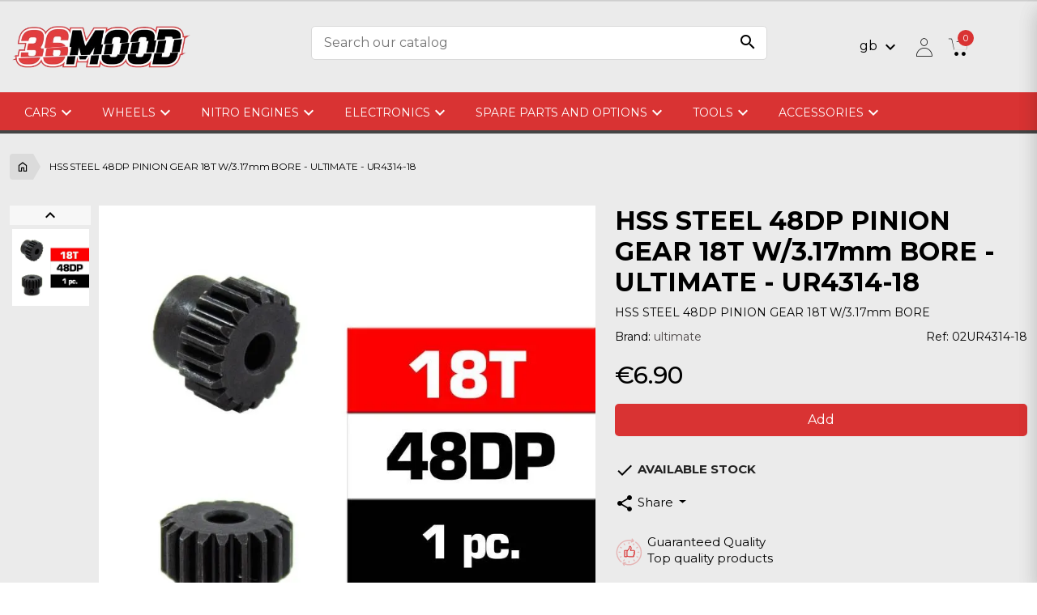

--- FILE ---
content_type: text/html; charset=utf-8
request_url: https://36mood.com/gb/categorie-f/4257-hss-steel-48dp-pinion-gear-18t-w-317mm-bore-ultimate-ur4314-18-8435127316444.html
body_size: 23718
content:
<!doctype html>
<html lang="en-GB">

    <head>
    
      
  <meta charset="utf-8">


  <meta http-equiv="x-ua-compatible" content="ie=edge">



  <title>HSS STEEL 48DP PINION GEAR 18T W/3.17mm BORE - ULTIMATE - UR4314-18</title>
  
    
  
  <meta name="description" content="HSS STEEL 48DP PINION GEAR 18T W/3.17mm BORE">
  <meta name="keywords" content="">
        <link rel="canonical" href="https://36mood.com/gb/categorie-f/4257-hss-steel-48dp-pinion-gear-18t-w-317mm-bore-ultimate-ur4314-18-8435127316444.html">
      


      <link rel="alternate" hreflang="es" href="https://36mood.com/es/categorie-f/4257-pinon-48dp-18t-acero-hss-diametro-317mm-8435127316444.html">
      <link rel="alternate" hreflang="en-gb" href="https://36mood.com/gb/categorie-f/4257-hss-steel-48dp-pinion-gear-18t-w-317mm-bore-ultimate-ur4314-18-8435127316444.html">
    


  
    <script type="application/ld+json">
  {
    "@context": "https://schema.org",
    "@type": "Organization",
    "name" : "36Mood ",
    "url" : "https://36mood.com/gb/",
          "logo": {
        "@type": "ImageObject",
        "url":"https://36mood.com/img/logo-1708726506.jpg"
      }
      }
</script>

<script type="application/ld+json">
  {
    "@context": "https://schema.org",
    "@type": "WebPage",
    "isPartOf": {
      "@type": "WebSite",
      "url":  "https://36mood.com/gb/",
      "name": "36Mood "
    },
    "name": "HSS STEEL 48DP PINION GEAR 18T W/3.17mm BORE - ULTIMATE - UR4314-18",
    "url":  "https://36mood.com/gb/categorie-f/4257-hss-steel-48dp-pinion-gear-18t-w-317mm-bore-ultimate-ur4314-18-8435127316444.html"
  }
</script>


  <script type="application/ld+json">
    {
      "@context": "https://schema.org",
      "@type": "BreadcrumbList",
      "itemListElement": [
                  {
            "@type": "ListItem",
            "position": 1,
            "name": "Home",
            "item": "https://36mood.com/gb/"
          },                  {
            "@type": "ListItem",
            "position": 2,
            "name": "HSS STEEL 48DP PINION GEAR 18T W/3.17mm BORE - ULTIMATE - UR4314-18",
            "item": "https://36mood.com/gb/categorie-f/4257-hss-steel-48dp-pinion-gear-18t-w-317mm-bore-ultimate-ur4314-18-8435127316444.html"
          }              ]
    }
  </script>
  
  
  
        <script type="application/ld+json">
  {
    "@context": "https://schema.org/",
    "@type": "Product",
    "name": "HSS STEEL 48DP PINION GEAR 18T W/3.17mm BORE - ULTIMATE - UR4314-18",
    "description": "HSS STEEL 48DP PINION GEAR 18T W/3.17mm BORE",
    "category": "Catégorie F",
    "image" :"https://36mood.com/86234-home_default/hss-steel-48dp-pinion-gear-18t-w-317mm-bore-ultimate-ur4314-18.jpg",    "sku": "02UR4314-18",
    "mpn": "02UR4314-18"
    ,"gtin13": "8435127316444"
        ,
    "brand": {
      "@type": "Brand",
      "name": "ultimate"
    }
            ,
    "weight": {
        "@context": "https://schema.org",
        "@type": "QuantitativeValue",
        "value": "100.000000",
        "unitCode": "g"
    }
        ,
    "offers": {
      "@type": "Offer",
      "priceCurrency": "EUR",
      "name": "HSS STEEL 48DP PINION GEAR 18T W/3.17mm BORE - ULTIMATE - UR4314-18",
      "price": "6.9",
      "url": "https://36mood.com/gb/categorie-f/4257-hss-steel-48dp-pinion-gear-18t-w-317mm-bore-ultimate-ur4314-18-8435127316444.html",
      "priceValidUntil": "2026-02-03",
              "image": ["https://36mood.com/86234-large_default/hss-steel-48dp-pinion-gear-18t-w-317mm-bore-ultimate-ur4314-18.jpg"],
            "sku": "02UR4314-18",
      "mpn": "02UR4314-18",
      "gtin13": "8435127316444",                  "availability": "https://schema.org/InStock",
      "seller": {
        "@type": "Organization",
        "name": "36Mood "
      }
    }
      }
</script>

  
  
    
  

  
    <meta property="og:title" content="HSS STEEL 48DP PINION GEAR 18T W/3.17mm BORE - ULTIMATE - UR4314-18" />
    <meta property="og:description" content="HSS STEEL 48DP PINION GEAR 18T W/3.17mm BORE" />
    <meta property="og:url" content="https://36mood.com/gb/categorie-f/4257-hss-steel-48dp-pinion-gear-18t-w-317mm-bore-ultimate-ur4314-18-8435127316444.html" />
    <meta property="og:site_name" content="36Mood " />
        



  <meta name="viewport" content="width=device-width, initial-scale=1, user-scalable=no">



  <link rel="icon" type="image/vnd.microsoft.icon" href="https://36mood.com/img/favicon.ico?1712824580">
  <link rel="shortcut icon" type="image/x-icon" href="https://36mood.com/img/favicon.ico?1712824580">




  




  	

  <script type="text/javascript">
        var ecommaddtocart_ajaxurl = "https:\/\/36mood.com\/gb\/module\/ecommaddtocart\/ajax";
        var ecommaddtocart_combiplist = "";
        var ecommaddtocart_combiplist_type = "1";
        var ecommaddtocart_multiples = "";
        var ecommzoom = {"zoomWindow":"","zoomMagnifier":"1"};
        var iqitmegamenu = {"sticky":true,"mobileType":"push","show_mobile_menu_in_desktop":"0","containerSelector":"#wrapper .container"};
        var megapaymentfeeIdOption = "";
        var megapaymentfeeTypeCheckout = "prestashop";
        var prestashop = {"cart":{"products":[],"totals":{"total":{"type":"total","label":"Total","amount":0,"value":"\u20ac0.00"},"total_including_tax":{"type":"total","label":"Total (tax incl.)","amount":0,"value":"\u20ac0.00"},"total_excluding_tax":{"type":"total","label":"Total (VAT excl.)","amount":0,"value":"\u20ac0.00"}},"subtotals":{"products":{"type":"products","label":"Subtotal","amount":0,"value":"\u20ac0.00"},"discounts":null,"shipping":{"type":"shipping","label":"Shipping","amount":0,"value":""},"tax":{"type":"tax","label":"Included taxes","amount":0,"value":"\u20ac0.00"}},"products_count":0,"summary_string":"0 items","vouchers":{"allowed":1,"added":[]},"discounts":[{"id_cart_rule":null,"id_customer":"0","date_from":"2025-12-01 00:00:00","date_to":"2026-12-31 11:00:00","description":"5\u20ac de descuento 1 a\u00f1o de 36mood","quantity":"99998","quantity_per_user":"1000","priority":"1","partial_use":"0","code":"1YEAR","minimum_amount":"150.000000","minimum_amount_tax":"0","minimum_amount_currency":"1","minimum_amount_shipping":"0","country_restriction":"0","carrier_restriction":"0","group_restriction":"0","cart_rule_restriction":"0","product_restriction":"0","shop_restriction":"0","free_shipping":"0","reduction_percent":"0.00","reduction_amount":"5.000000","reduction_tax":"1","reduction_currency":"1","reduction_product":"0","reduction_exclude_special":"0","gift_product":"0","gift_product_attribute":"0","highlight":"1","active":"1","date_add":"2025-11-20 12:20:08","date_upd":"2026-01-16 14:35:46","id_lang":null,"name":null,"quantity_for_user":1000},{"id_cart_rule":null,"id_customer":"0","date_from":"2024-01-01 14:00:00","date_to":"2030-05-16 14:00:00","description":"Regalo - Gift","quantity":"247","quantity_per_user":"1","priority":"1","partial_use":"0","code":"","minimum_amount":"1.000000","minimum_amount_tax":"0","minimum_amount_currency":"1","minimum_amount_shipping":"0","country_restriction":"0","carrier_restriction":"0","group_restriction":"0","cart_rule_restriction":"0","product_restriction":"0","shop_restriction":"0","free_shipping":"0","reduction_percent":"0.00","reduction_amount":"0.000000","reduction_tax":"1","reduction_currency":"1","reduction_product":"0","reduction_exclude_special":"0","gift_product":"9298","gift_product_attribute":"0","highlight":"1","active":"1","date_add":"2024-04-16 14:57:16","date_upd":"2025-12-04 09:47:46","id_lang":null,"name":null,"quantity_for_user":1}],"minimalPurchase":0,"minimalPurchaseRequired":""},"currency":{"id":1,"name":"Euro","iso_code":"EUR","iso_code_num":"978","sign":"\u20ac"},"customer":{"lastname":null,"firstname":null,"email":null,"birthday":null,"newsletter":null,"newsletter_date_add":null,"optin":null,"website":null,"company":null,"siret":null,"ape":null,"is_logged":false,"gender":{"type":null,"name":null},"addresses":[]},"country":{"id_zone":"11","id_currency":"0","call_prefix":"34","iso_code":"ES","active":"1","contains_states":"1","need_identification_number":"0","need_zip_code":"1","zip_code_format":"NNNNN","display_tax_label":"1","name":"Espa\u00f1a","id":6},"language":{"name":"English GB (English)","iso_code":"gb","locale":"en-GB","language_code":"en-gb","active":"1","is_rtl":"0","date_format_lite":"Y-m-d","date_format_full":"Y-m-d H:i:s","id":5},"page":{"title":"","canonical":"https:\/\/36mood.com\/gb\/categorie-f\/4257-hss-steel-48dp-pinion-gear-18t-w-317mm-bore-ultimate-ur4314-18-8435127316444.html","meta":{"title":"HSS STEEL 48DP PINION GEAR 18T W\/3.17mm BORE - ULTIMATE - UR4314-18","description":"HSS STEEL 48DP PINION GEAR 18T W\/3.17mm BORE","keywords":"","robots":"index"},"page_name":"product","body_classes":{"lang-gb":true,"lang-rtl":false,"country-ES":true,"currency-EUR":true,"layout-full-width":true,"page-product":true,"tax-display-enabled":true,"page-customer-account":false,"product-id-4257":true,"product-HSS STEEL 48DP PINION GEAR 18T W\/3.17mm BORE - ULTIMATE - UR4314-18":true,"product-id-category-112":true,"product-id-manufacturer-17":true,"product-id-supplier-0":true,"product-available-for-order":true},"admin_notifications":[],"password-policy":{"feedbacks":{"0":"Very weak","1":"Weak","2":"Average","3":"Strong","4":"Very strong","Straight rows of keys are easy to guess":"Straight rows of keys are easy to guess","Short keyboard patterns are easy to guess":"Short keyboard patterns are easy to guess","Use a longer keyboard pattern with more turns":"Use a longer keyboard pattern with more turns","Repeats like \"aaa\" are easy to guess":"Repeats like \"aaa\" are easy to guess","Repeats like \"abcabcabc\" are only slightly harder to guess than \"abc\"":"Repeats like \"abcabcabc\" are only slightly harder to guess than \"abc\"","Sequences like abc or 6543 are easy to guess":"Sequences like \"abc\" or \"6543\" are easy to guess.","Recent years are easy to guess":"Recent years are easy to guess","Dates are often easy to guess":"Dates are often easy to guess","This is a top-10 common password":"This is a top-10 common password","This is a top-100 common password":"This is a top-100 common password","This is a very common password":"This is a very common password","This is similar to a commonly used password":"This is similar to a commonly used password","A word by itself is easy to guess":"A word by itself is easy to guess","Names and surnames by themselves are easy to guess":"Names and surnames by themselves are easy to guess","Common names and surnames are easy to guess":"Common names and surnames are easy to guess","Use a few words, avoid common phrases":"Use a few words, avoid common phrases","No need for symbols, digits, or uppercase letters":"No need for symbols, digits, or uppercase letters","Avoid repeated words and characters":"Avoid repeated words and characters","Avoid sequences":"Avoid sequences","Avoid recent years":"Avoid recent years","Avoid years that are associated with you":"Avoid years that are associated with you","Avoid dates and years that are associated with you":"Avoid dates and years that are associated with you","Capitalization doesn't help very much":"Capitalization doesn't help very much","All-uppercase is almost as easy to guess as all-lowercase":"All-uppercase is almost as easy to guess as all-lowercase","Reversed words aren't much harder to guess":"Reversed words aren't much harder to guess","Predictable substitutions like '@' instead of 'a' don't help very much":"Predictable substitutions like \"@\" instead of \"a\" don't help very much.","Add another word or two. Uncommon words are better.":"Add another word or two. Uncommon words are better."}}},"shop":{"name":"36Mood ","logo":"https:\/\/36mood.com\/img\/logo-1708726506.jpg","stores_icon":"https:\/\/36mood.com\/img\/logo_stores.png","favicon":"https:\/\/36mood.com\/img\/favicon.ico"},"core_js_public_path":"\/themes\/","urls":{"base_url":"https:\/\/36mood.com\/","current_url":"https:\/\/36mood.com\/gb\/categorie-f\/4257-hss-steel-48dp-pinion-gear-18t-w-317mm-bore-ultimate-ur4314-18-8435127316444.html","shop_domain_url":"https:\/\/36mood.com","img_ps_url":"https:\/\/36mood.com\/img\/","img_cat_url":"https:\/\/36mood.com\/img\/c\/","img_lang_url":"https:\/\/36mood.com\/img\/l\/","img_prod_url":"https:\/\/36mood.com\/img\/p\/","img_manu_url":"https:\/\/36mood.com\/img\/m\/","img_sup_url":"https:\/\/36mood.com\/img\/su\/","img_ship_url":"https:\/\/36mood.com\/img\/s\/","img_store_url":"https:\/\/36mood.com\/img\/st\/","img_col_url":"https:\/\/36mood.com\/img\/co\/","img_url":"https:\/\/36mood.com\/themes\/36moodchild\/assets\/img\/","css_url":"https:\/\/36mood.com\/themes\/36moodchild\/assets\/css\/","js_url":"https:\/\/36mood.com\/themes\/36moodchild\/assets\/js\/","pic_url":"https:\/\/36mood.com\/upload\/","theme_assets":"https:\/\/36mood.com\/themes\/36moodchild\/assets\/","theme_dir":"https:\/\/36mood.com\/themes\/36moodchild\/","pages":{"address":"https:\/\/36mood.com\/gb\/address","addresses":"https:\/\/36mood.com\/gb\/addresses","authentication":"https:\/\/36mood.com\/gb\/login","manufacturer":"https:\/\/36mood.com\/gb\/brands","cart":"https:\/\/36mood.com\/gb\/cart","category":"https:\/\/36mood.com\/gb\/index.php?controller=category","cms":"https:\/\/36mood.com\/gb\/index.php?controller=cms","contact":"https:\/\/36mood.com\/gb\/contacto","discount":"https:\/\/36mood.com\/gb\/discount","guest_tracking":"https:\/\/36mood.com\/gb\/guest-tracking","history":"https:\/\/36mood.com\/gb\/order-history","identity":"https:\/\/36mood.com\/gb\/identity","index":"https:\/\/36mood.com\/gb\/","my_account":"https:\/\/36mood.com\/gb\/my-account","order_confirmation":"https:\/\/36mood.com\/gb\/order-confirmation","order_detail":"https:\/\/36mood.com\/gb\/index.php?controller=order-detail","order_follow":"https:\/\/36mood.com\/gb\/order-follow","order":"https:\/\/36mood.com\/gb\/order","order_return":"https:\/\/36mood.com\/gb\/index.php?controller=order-return","order_slip":"https:\/\/36mood.com\/gb\/credit-slip","pagenotfound":"https:\/\/36mood.com\/gb\/page-not-found","password":"https:\/\/36mood.com\/gb\/password-recovery","pdf_invoice":"https:\/\/36mood.com\/gb\/index.php?controller=pdf-invoice","pdf_order_return":"https:\/\/36mood.com\/gb\/index.php?controller=pdf-order-return","pdf_order_slip":"https:\/\/36mood.com\/gb\/index.php?controller=pdf-order-slip","prices_drop":"https:\/\/36mood.com\/gb\/prices-drop","product":"https:\/\/36mood.com\/gb\/index.php?controller=product","registration":"https:\/\/36mood.com\/gb\/index.php?controller=registration","search":"https:\/\/36mood.com\/gb\/search","sitemap":"https:\/\/36mood.com\/gb\/sitemap","stores":"https:\/\/36mood.com\/gb\/stores","supplier":"https:\/\/36mood.com\/gb\/supplier","new_products":"https:\/\/36mood.com\/gb\/new-products","brands":"https:\/\/36mood.com\/gb\/brands","register":"https:\/\/36mood.com\/gb\/index.php?controller=registration","order_login":"https:\/\/36mood.com\/gb\/order?login=1"},"alternative_langs":{"es":"https:\/\/36mood.com\/es\/categorie-f\/4257-pinon-48dp-18t-acero-hss-diametro-317mm-8435127316444.html","en-gb":"https:\/\/36mood.com\/gb\/categorie-f\/4257-hss-steel-48dp-pinion-gear-18t-w-317mm-bore-ultimate-ur4314-18-8435127316444.html"},"actions":{"logout":"https:\/\/36mood.com\/gb\/?mylogout="},"no_picture_image":{"bySize":{"small_default":{"url":"https:\/\/36mood.com\/img\/p\/gb-default-small_default.jpg","width":98,"height":98},"cart_default":{"url":"https:\/\/36mood.com\/img\/p\/gb-default-cart_default.jpg","width":125,"height":125},"home_default":{"url":"https:\/\/36mood.com\/img\/p\/gb-default-home_default.jpg","width":250,"height":250},"medium_default":{"url":"https:\/\/36mood.com\/img\/p\/gb-default-medium_default.jpg","width":452,"height":452},"large_default":{"url":"https:\/\/36mood.com\/img\/p\/gb-default-large_default.jpg","width":800,"height":800}},"small":{"url":"https:\/\/36mood.com\/img\/p\/gb-default-small_default.jpg","width":98,"height":98},"medium":{"url":"https:\/\/36mood.com\/img\/p\/gb-default-home_default.jpg","width":250,"height":250},"large":{"url":"https:\/\/36mood.com\/img\/p\/gb-default-large_default.jpg","width":800,"height":800},"legend":""}},"configuration":{"display_taxes_label":true,"display_prices_tax_incl":true,"is_catalog":false,"show_prices":true,"opt_in":{"partner":false},"quantity_discount":{"type":"discount","label":"Unit discount"},"voucher_enabled":1,"return_enabled":0},"field_required":[],"breadcrumb":{"links":[{"title":"Home","url":"https:\/\/36mood.com\/gb\/"},{"title":"HSS STEEL 48DP PINION GEAR 18T W\/3.17mm BORE - ULTIMATE - UR4314-18","url":"https:\/\/36mood.com\/gb\/categorie-f\/4257-hss-steel-48dp-pinion-gear-18t-w-317mm-bore-ultimate-ur4314-18-8435127316444.html"}],"count":2},"link":{"protocol_link":"https:\/\/","protocol_content":"https:\/\/"},"time":1768825300,"static_token":"353925d2a041ba2a705541acb46a4e61","token":"15267578aef90ce2f3eeb95dd1e6b268","debug":false};
        var psemailsubscription_subscription = "https:\/\/36mood.com\/gb\/module\/ps_emailsubscription\/subscription";
        var psr_icon_color = "#d93333";
      </script>
		<link rel="stylesheet" href="https://36mood.com/themes/36moodchild/assets/cache/theme-2ed8312164.css" media="all">
	
	


        <link rel="preload" href="/modules/creativeelements/views/lib/ceicons/fonts/ceicons.woff2?8goggd" as="font" type="font/woff2" crossorigin>
        


  <link rel="preconnect" href="https://fonts.googleapis.com">
<link rel="preconnect" href="https://fonts.gstatic.com" crossorigin>
<link href="https://fonts.googleapis.com/css2?family=Montserrat:wght@400;500;600;700&display=swap" rel="stylesheet">

    <meta id="js-rcpgtm-tracking-config" data-tracking-data="%7B%22bing%22%3A%7B%22tracking_id%22%3A%22%22%2C%22feed%22%3A%7B%22id_product_prefix%22%3A%22%22%2C%22id_product_source_key%22%3A%22id_product%22%2C%22id_variant_prefix%22%3A%22%22%2C%22id_variant_source_key%22%3A%22id_attribute%22%7D%7D%2C%22context%22%3A%7B%22browser%22%3A%7B%22device_type%22%3A1%7D%2C%22localization%22%3A%7B%22id_country%22%3A6%2C%22country_code%22%3A%22ES%22%2C%22id_currency%22%3A1%2C%22currency_code%22%3A%22EUR%22%2C%22id_lang%22%3A5%2C%22lang_code%22%3A%22gb%22%7D%2C%22page%22%3A%7B%22controller_name%22%3A%22product%22%2C%22products_per_page%22%3A20%2C%22category%22%3A%5B%5D%2C%22search_term%22%3A%22%22%7D%2C%22shop%22%3A%7B%22id_shop%22%3A1%2C%22shop_name%22%3A%2236Mood%20by%20Robert%20Batlle%22%2C%22base_dir%22%3A%22https%3A%2F%2F36mood.com%2F%22%7D%2C%22tracking_module%22%3A%7B%22module_name%22%3A%22rcpgtagmanager%22%2C%22module_version%22%3A%224.4.4%22%2C%22checkout_module%22%3A%7B%22module%22%3A%22default%22%2C%22controller%22%3A%22order%22%7D%2C%22service_version%22%3A%228%22%2C%22token%22%3A%229f663211fb794042a18bc30c1e058422%22%7D%2C%22user%22%3A%5B%5D%7D%2C%22criteo%22%3A%7B%22tracking_id%22%3A%22%22%2C%22feed%22%3A%7B%22id_product_prefix%22%3A%22%22%2C%22id_product_source_key%22%3A%22id_product%22%2C%22id_variant_prefix%22%3A%22%22%2C%22id_variant_source_key%22%3A%22id_attribute%22%7D%7D%2C%22facebook%22%3A%7B%22tracking_id%22%3A%22%22%2C%22feed%22%3A%7B%22id_product_prefix%22%3A%22%22%2C%22id_product_source_key%22%3A%22id_product%22%2C%22id_variant_prefix%22%3A%22%22%2C%22id_variant_source_key%22%3A%22id_attribute%22%7D%7D%2C%22ga4%22%3A%7B%22tracking_id%22%3A%22G-F6Y81TZ0GJ%22%2C%22server_container_url%22%3A%22%22%2C%22is_url_passthrough%22%3Atrue%2C%22is_data_import%22%3Afalse%7D%2C%22gads%22%3A%7B%22tracking_id%22%3A%22%22%2C%22merchant_id%22%3A%22%22%2C%22conversion_labels%22%3A%7B%22create_account%22%3A%22%22%2C%22product_view%22%3A%22%22%2C%22add_to_cart%22%3A%22%22%2C%22begin_checkout%22%3A%22%22%2C%22purchase%22%3A%22%22%7D%2C%22retail%22%3A%7B%22id_product_prefix%22%3A%22%22%2C%22id_product_source_key%22%3A%22id_product%22%2C%22id_variant_prefix%22%3A%22%22%2C%22id_variant_source_key%22%3A%22id_attribute%22%7D%2C%22custom%22%3A%7B%22is_enabled%22%3Afalse%2C%22id_product_prefix%22%3A%22%22%2C%22id_product_source_key%22%3A%22id_product%22%2C%22id_variant_prefix%22%3A%22%22%2C%22id_variant_source_key%22%3A%22id_attribute%22%2C%22is_id2%22%3Afalse%7D%7D%2C%22gtm%22%3A%7B%22tracking_id%22%3A%22GTM-5DJJFVDW%22%2C%22is_internal_traffic%22%3Afalse%2C%22script_url%22%3A%22%22%2C%22data_layer_name%22%3A%22%22%2C%22id_parameter%22%3A%22%22%2C%22override_tracking_id%22%3A%22%22%7D%2C%22kelkoo%22%3A%7B%22tracking_list%22%3A%5B%5D%2C%22feed%22%3A%7B%22id_product_prefix%22%3A%22%22%2C%22id_product_source_key%22%3A%22id_product%22%2C%22id_variant_prefix%22%3A%22%22%2C%22id_variant_source_key%22%3A%22id_attribute%22%7D%7D%2C%22pinterest%22%3A%7B%22tracking_id%22%3A%22%22%2C%22feed%22%3A%7B%22id_product_prefix%22%3A%22%22%2C%22id_product_source_key%22%3A%22id_product%22%2C%22id_variant_prefix%22%3A%22%22%2C%22id_variant_source_key%22%3A%22id_attribute%22%7D%7D%2C%22tiktok%22%3A%7B%22tracking_id%22%3A%22%22%2C%22feed%22%3A%7B%22id_product_prefix%22%3A%22%22%2C%22id_product_source_key%22%3A%22id_product%22%2C%22id_variant_prefix%22%3A%22%22%2C%22id_variant_source_key%22%3A%22id_attribute%22%7D%7D%2C%22twitter%22%3A%7B%22tracking_id%22%3A%22%22%2C%22events%22%3A%7B%22add_to_cart_id%22%3A%22%22%2C%22payment_info_id%22%3A%22%22%2C%22checkout_initiated_id%22%3A%22%22%2C%22product_view_id%22%3A%22%22%2C%22lead_id%22%3A%22%22%2C%22purchase_id%22%3A%22%22%2C%22search_id%22%3A%22%22%7D%2C%22feed%22%3A%7B%22id_product_prefix%22%3A%22%22%2C%22id_product_source_key%22%3A%22id_product%22%2C%22id_variant_prefix%22%3A%22%22%2C%22id_variant_source_key%22%3A%22id_attribute%22%7D%7D%7D">
    <script type="text/javascript" data-keepinline="true" data-cfasync="false" src="/modules/rcpgtagmanager/views/js/hook/trackingClient.bundle.js?v=4.4.4"></script>





    
    <meta property="og:type" content="product">
            <meta property="og:image" content="https://36mood.com/86234-large_default/hss-steel-48dp-pinion-gear-18t-w-317mm-bore-ultimate-ur4314-18.jpg">
    
            <meta property="product:pretax_price:amount" content="5.7023">
        <meta property="product:pretax_price:currency" content="EUR">
        <meta property="product:price:amount" content="6.9">
        <meta property="product:price:currency" content="EUR">
                <meta property="product:weight:value" content="100.000000">
        <meta property="product:weight:units" content="g">
    
  </head>

  <body id="product" class="lang-gb country-es currency-eur layout-full-width page-product tax-display-enabled product-id-4257 product-hss-steel-48dp-pinion-gear-18t-w-3-17mm-bore-ultimate-ur4314-18 product-id-category-112 product-id-manufacturer-17 product-id-supplier-0 product-available-for-order ce-kit-1 elementor-page elementor-page-4257030501">

    
      
    

    <main>
      
              

      <header id="header">
        
                       


  <nav class="header-nav">
    <div class="container">
      <div class="row">
        <div class="hidden-md-down">
          <div class="col-md-5 col-xs-12">
            
          </div>
          <div class="col-md-7 right-nav">
              
          </div>
        </div>
        <div class="hidden-lg-up text-sm-center mobile">
          <div class="item" id="_mobile_iqitmenu"></div>
            <div class="top-logo" id="_mobile_logo"></div>
          <div class="subelements">
              <div class="rightelements">
                  <div class="item" id="_mobile_language_selector"></div>
                  <div class="item" id="_mobile_search"></div>
                  <div class="item" id="_mobile_user_info"></div>
                  <div class="item" id="_mobile_cart"></div>
              </div>
          </div>

        </div>
      </div>
    </div>
  </nav>



  <div class="header-top">
    <div class="container header-top-container">
       <div class="row">
        <div class="col-md-3 hidden-md-down" id="_desktop_logo">

                                    
  <a href="https://36mood.com/gb/">
    <img
      class="logo img-fluid"
      src="https://36mood.com/img/logo-1708726506.jpg"
      alt="36Mood "
      loading="lazy"
      width="392"
      height="93">
  </a>

                              </div>
         <div class="header-top-center col-md-6 col-sm-12 position-static">
           
<div id="_desktop_search">
	<span class="icon-search fakesearch hidden-lg-up" aria-hidden="true"></span>
	<div id="search_widget" class="search-widgets" data-search-controller-url="//36mood.com/gb/search">
		<form method="get" action="//36mood.com/gb/search">
			<input type="hidden" name="controller" value="search">
			<input type="text" name="s" value="" placeholder="Search our catalog" aria-label="Search">
			<i class="material-icons search" aria-hidden="true">search</i>
			<i class="material-icons clear" aria-hidden="true">clear</i>
		</form>
	</div>

	<div id="content_search">
		<div class="header_searchbar">
			<p class="searchbar_items">Resultados: <span class="items_show"></span> de <span class="total_items"></span> producto(s) - <strong class="link_allresult"></strong></p>
			<button type="button" class="close"><span aria-hidden="true">×</span></button>
		</div>
		<div class="result_searchbar"></div>
		<div class="allresult_searchbar"></div>
	</div>

</div>


         </div>
        <div class="header-top-right col-md-3 col-sm-12 position-static">
          <div id="_desktop_language_selector">
  <div class="language-selector-wrapper">
    <div class="language-selector dropdown js-dropdown">
      <button id="language-selector-label" data-toggle="dropdown" class="hidden-md-down btn-unstyle" aria-haspopup="true" aria-expanded="false" aria-label="Language dropdown">
        <span class="expand-more">gb</span>
        <span class="material-icons expand-more">keyboard_arrow_down</span>
      </button>
      <ul class="dropdown-menu hidden-md-down" aria-labelledby="language-selector-label">
                  <li >
            <a href="https://36mood.com/es/categorie-f/4257-pinon-48dp-18t-acero-hss-diametro-317mm-8435127316444.html" class="dropdown-item" data-iso-code="es">Español</a>
          </li>
                  <li  class="current" >
            <a href="https://36mood.com/gb/categorie-f/4257-hss-steel-48dp-pinion-gear-18t-w-317mm-bore-ultimate-ur4314-18-8435127316444.html" class="dropdown-item" data-iso-code="gb">English GB</a>
          </li>
              </ul>
                                                                <div class="mobilelanguage link hidden-lg-up" aria-labelledby="language-selector-label">
            <img class="language-svg"
                 src="https://36mood.com/themes/36moodchild/assets/img/language-svgrepo-com.svg"
                 alt="Language">
            <div class="language-dropdown">
                                    <div class="item ">
                        <a href="https://36mood.com/es/categorie-f/4257-pinon-48dp-18t-acero-hss-diametro-317mm-8435127316444.html">
                            es
                        </a>
                    </div>
                                    <div class="item selected">
                        <a href="https://36mood.com/gb/categorie-f/4257-hss-steel-48dp-pinion-gear-18t-w-317mm-bore-ultimate-ur4314-18-8435127316444.html">
                            gb
                        </a>
                    </div>
                            </div>
        </div>
    </div>
  </div>
</div>
<div id="_desktop_user_info">
    <div class="user-info">
                    <a
                    href="https://36mood.com/gb/my-account"
                    title="Log in to your customer account"
                    rel="nofollow"
            >
                <span class="icon-user"></span>
                            </a>
            </div>
</div>


<section class="lateral-popup">
    <span class="close-popup"></span>

    <span class="title-popup">
         My account    </span>

    <div class="myaccountlateral">
                    <form id="login-form-popup" action="https://36mood.com/gb/login?back=my-account" method="post">
                <div class="no-account">
                    <span class="login-label">Login</span>
                    <a href="https://36mood.com/gb/index.php?controller=registration" data-link-action="display-register-form" title="Create new account">
                        Don't have an account yet? <span class="text-underline">Register</span>
                    </a>
                </div>
                 <section>
                    <input type="hidden" name="back" value="my-account">
                    <div class="form-group">
                        <div class="containerinputs">
                            <label class="form-control-label inp">
                                <label for="email" style="display:none;">Email</label>
                                <input class="form-control" name="email" type="email" value="" required="" placeholder=" ">
                                <span class="label">Email</span>
                            </label>
                        </div>
                        <div class="form-control-comment">
                        </div>
                    </div>
                    <div class="form-group">
                        <div class="input-group js-parent-focus containerinputs">
                            <label class="form-control-label inp">
                                <label for="passowrd" style="display:none;">Password</label>
                                <input class="form-control js-child-focus js-visible-password" name="password" type="password" value="" pattern=".{5,}" required="" placeholder=" ">
                                <span class="label">Password</span>
                            </label>



                        </div>
                        <div class="form-control-comment">
                        </div>
                    </div>
                </section>
                <footer class="form-footer clearfix">
                                        <div class="clearfix"></div>
                    <input type="hidden" name="submitLogin" value="1">
                    <button id="submit-login" class="btn btn-primary" data-link-action="sign-in" type="submit" title="Login">
                        Login
                    </button>
                    <br /><br />
                    <div class="forgot-password">
                        <a href="https://36mood.com/gb/password-recovery" rel="nofollow" title="Recover password">Forgot your password?</a>
                    </div>
                </footer>
            </form>
            
                
            
            </div>

</section>
<div id="_desktop_cart">
    <div class="blockcart cart-preview inactive" data-refresh-url="//36mood.com/gb/module/ps_shoppingcart/ajax">
        <div class="header">
                            <span class="icon-cart"></span>
                                <span class="cart-products-count">0</span>
                                         </div>
    </div>

      <section class="lateral-popup cart-lateral-popup">
        <span class="close-popup"></span>
                    <div class="empty_cart">
            	<img src="https://36mood.com/themes/36moodchild/assets/img/theme/bag.svg" alt="Empty cart" width="50" height="49">
            	<span>There are no products in your basket</span>
                <span>Browse our store and discover our product catalog.</span>
                <a href="#" onclick="$('.close-popup').click(); return false;" alt="Continue shopping" class="btn btn-primary">Continue shopping</a>
               
            </div>
        

    </section>
</div>
<div class="overlay-lateral-popup" onclick="$('.close-popup').click(); return false;"></div>

        </div>
      </div>
    </div>
    	<div class="container container-iqit-menu">
	<div  class="iqitmegamenu-wrapper cbp-hor-width-1 iqitmegamenu-all clearfix">
		<div id="iqitmegamenu-horizontal" class="iqitmegamenu  cbp-nosticky  cbp-sticky-transparent" role="navigation">
			<div class="container">

								
				<nav id="cbp-hrmenu" class="cbp-hrmenu cbp-horizontal cbp-hrsub-narrow   cbp-fade-slide-bottom  cbp-arrowed    ">
					<ul>
												<li id="cbp-hrmenu-tab-3" class="cbp-hrmenu-tab cbp-hrmenu-tab-3  cbp-has-submeu">
    <a href="https://36mood.com/gb/6822-cars" title="Cars" >

								<span class="cbp-tab-title"> <i class="icon fa fa-angle-down cbp-mainlink-icon"></i>
								Cars <i class="material-icons">keyboard_arrow_down</i></span>
														</a>
														<div class="cbp-hrsub col-xs-12">
								<div class="cbp-triangle-container"><div class="cbp-triangle-top"></div><div class="cbp-triangle-top-back"></div></div>
								<div class="cbp-hrsub-inner">
																		
																																	




<div class="row menu_row menu-element  first_rows menu-element-id-1">
                

                                                




    <div class="col-xs-12 cbp-menu-column cbp-menu-element menu-element-id-2 ">
        <div class="cbp-menu-column-inner">
                        
                
                
                    
                                                    <div class="row cbp-categories-row">
                                                                                                            <div class="col-xs-2">
                                            <div class="cbp-category-link-w"><a href="https://36mood.com/gb/6823-kits-offroad"
                                                                                class="cbp-column-title cbp-category-title" title="Kits OffRoad">Kits OffRoad</a>
                                                                                                                                            </div>
                                        </div>
                                                                                                                                                <div class="col-xs-2">
                                            <div class="cbp-category-link-w"><a href="https://36mood.com/gb/6824-kits-onroad"
                                                                                class="cbp-column-title cbp-category-title" title="Kits OnRoad">Kits OnRoad</a>
                                                                                                                                            </div>
                                        </div>
                                                                                                                                                <div class="col-xs-2">
                                            <div class="cbp-category-link-w"><a href="https://36mood.com/gb/6834-combos"
                                                                                class="cbp-column-title cbp-category-title" title="Combos">Combos</a>
                                                                                                                                            </div>
                                        </div>
                                                                                                </div>
                                            
                
            

            
            </div>    </div>
                            
                </div>
																					
																										</div>
							</div>
													</li>
												<li id="cbp-hrmenu-tab-4" class="cbp-hrmenu-tab cbp-hrmenu-tab-4  cbp-has-submeu">
    <a href="https://36mood.com/gb/14-tires" title="Wheels" >

								<span class="cbp-tab-title"> <i class="icon fa fa-angle-down cbp-mainlink-icon"></i>
								Wheels <i class="material-icons">keyboard_arrow_down</i></span>
														</a>
														<div class="cbp-hrsub col-xs-12">
								<div class="cbp-triangle-container"><div class="cbp-triangle-top"></div><div class="cbp-triangle-top-back"></div></div>
								<div class="cbp-hrsub-inner">
																		
																																	




<div class="row menu_row menu-element  first_rows menu-element-id-1">
                

                                                




    <div class="col-xs-12 cbp-menu-column cbp-menu-element menu-element-id-2 ">
        <div class="cbp-menu-column-inner">
                        
                
                
                    
                                                    <div class="row cbp-categories-row">
                                                                                                            <div class="col-xs-2">
                                            <div class="cbp-category-link-w"><a href="https://36mood.com/gb/35-wheels-off-road-18"
                                                                                class="cbp-column-title cbp-category-title" title="WHEELS OFF-ROAD 1/8">WHEELS OFF-ROAD 1/8</a>
                                                                                                                                                    
    <ul class="cbp-links cbp-category-tree"><li ><div class="cbp-category-link-w"><a href="https://36mood.com/gb/17-hotrace-glued-tires" title="GLUED">GLUED</a></div></li><li ><div class="cbp-category-link-w"><a href="https://36mood.com/gb/18-hotrace-tires-only" title="TIRES ONLY">TIRES ONLY</a></div></li><li ><div class="cbp-category-link-w"><a href="https://36mood.com/gb/19-hotrace-tyres-and-inserts" title="TYRES AND INSERTS">TYRES AND INSERTS</a></div></li><li ><div class="cbp-category-link-w"><a href="https://36mood.com/gb/42-truggy-wheelstires" title="TRUGGY WHEELS/TIRES">TRUGGY WHEELS/TIRES</a></div></li></ul>

                                                                                            </div>
                                        </div>
                                                                                                                                                <div class="col-xs-2">
                                            <div class="cbp-category-link-w"><a href="https://36mood.com/gb/135-off-road-wheels-1-10"
                                                                                class="cbp-column-title cbp-category-title" title="OFF-ROAD WHEELS 1/10">OFF-ROAD WHEELS 1/10</a>
                                                                                                                                            </div>
                                        </div>
                                                                                                                                                <div class="col-xs-2">
                                            <div class="cbp-category-link-w"><a href="https://36mood.com/gb/36-on-road-foam-wheels"
                                                                                class="cbp-column-title cbp-category-title" title="ON-ROAD FOAM WHEELS">ON-ROAD FOAM WHEELS</a>
                                                                                                                                                    
    <ul class="cbp-links cbp-category-tree"><li ><div class="cbp-category-link-w"><a href="https://36mood.com/gb/37-wheels-1-8" title="WHEELS 1/8">WHEELS 1/8</a></div></li><li ><div class="cbp-category-link-w"><a href="https://36mood.com/gb/38-110-112-and-f1" title="1/10 1/12 AND F1">1/10 1/12 AND F1</a></div></li></ul>

                                                                                            </div>
                                        </div>
                                                                                                                                                <div class="col-xs-2">
                                            <div class="cbp-category-link-w"><a href="https://36mood.com/gb/39-on-road-rubber-wheels"
                                                                                class="cbp-column-title cbp-category-title" title="ON-ROAD RUBBER WHEELS">ON-ROAD RUBBER WHEELS</a>
                                                                                                                                                    
    <ul class="cbp-links cbp-category-tree"><li ><div class="cbp-category-link-w"><a href="https://36mood.com/gb/40-1-10-on-road-rubber-wheels" title="1/10 ON-ROAD RUBBER WHEELS">1/10 ON-ROAD RUBBER WHEELS</a></div></li><li ><div class="cbp-category-link-w"><a href="https://36mood.com/gb/41-wheels-f1-1-10-on-road-rubber" title="WHEELS F1 1/10 ON-ROAD RUBBER">WHEELS F1 1/10 ON-ROAD RUBBER</a></div></li><li ><div class="cbp-category-link-w"><a href="https://36mood.com/gb/6948-18-gt-tires" title="1/8 GT TIRES">1/8 GT TIRES</a></div></li></ul>

                                                                                            </div>
                                        </div>
                                                                                                                                                <div class="col-xs-2">
                                            <div class="cbp-category-link-w"><a href="https://36mood.com/gb/20-hotrace-glue"
                                                                                class="cbp-column-title cbp-category-title" title="CA GLUE AND TREATMENT">CA GLUE AND TREATMENT</a>
                                                                                                                                            </div>
                                        </div>
                                                                                                                                                <div class="col-xs-2">
                                            <div class="cbp-category-link-w"><a href="https://36mood.com/gb/6906-Wheels"
                                                                                class="cbp-column-title cbp-category-title" title="Wheels">Wheels</a>
                                                                                                                                                    
    <ul class="cbp-links cbp-category-tree"><li ><div class="cbp-category-link-w"><a href="https://36mood.com/gb/6907-Llantas_1-10" title="1/10">1/10</a></div></li><li ><div class="cbp-category-link-w"><a href="https://36mood.com/gb/6908-llantas_18" title="1/8">1/8</a></div></li></ul>

                                                                                            </div>
                                        </div>
                                                                                                                                                <div class="col-xs-2">
                                            <div class="cbp-category-link-w"><a href="https://36mood.com/gb/6912-offroad-110-tires"
                                                                                class="cbp-column-title cbp-category-title" title="OFFROAD 1/10 TIRES">OFFROAD 1/10 TIRES</a>
                                                                                                                                                    
    <ul class="cbp-links cbp-category-tree"><li ><div class="cbp-category-link-w"><a href="https://36mood.com/gb/6913-Only-Tires" title="Only Tires">Only Tires</a></div></li><li ><div class="cbp-category-link-w"><a href="https://36mood.com/gb/6914-glued" title="GLUED">GLUED</a></div></li><li ><div class="cbp-category-link-w"><a href="https://36mood.com/gb/6915-inserts" title="INSERTS">INSERTS</a></div></li></ul>

                                                                                            </div>
                                        </div>
                                                                                                                                                <div class="col-xs-2">
                                            <div class="cbp-category-link-w"><a href="https://36mood.com/gb/134-fittings"
                                                                                class="cbp-column-title cbp-category-title" title="FITTINGS">FITTINGS</a>
                                                                                                                                            </div>
                                        </div>
                                                                                                                                                <div class="col-xs-2">
                                            <div class="cbp-category-link-w"><a href="https://36mood.com/gb/132-merchandising"
                                                                                class="cbp-column-title cbp-category-title" title="MERCHANDISING">MERCHANDISING</a>
                                                                                                                                            </div>
                                        </div>
                                                                                                </div>
                                            
                
            

            
            </div>    </div>
                            
                </div>
																					
																										</div>
							</div>
													</li>
												<li id="cbp-hrmenu-tab-5" class="cbp-hrmenu-tab cbp-hrmenu-tab-5  cbp-has-submeu">
    <a href="https://36mood.com/gb/6825-nitro-engines" title="Nitro Engines" >

								<span class="cbp-tab-title"> <i class="icon fa fa-angle-down cbp-mainlink-icon"></i>
								Nitro Engines <i class="material-icons">keyboard_arrow_down</i></span>
														</a>
														<div class="cbp-hrsub col-xs-12">
								<div class="cbp-triangle-container"><div class="cbp-triangle-top"></div><div class="cbp-triangle-top-back"></div></div>
								<div class="cbp-hrsub-inner">
																		
																																	




<div class="row menu_row menu-element  first_rows menu-element-id-1">
                

                                                




    <div class="col-xs-12 cbp-menu-column cbp-menu-element menu-element-id-2 ">
        <div class="cbp-menu-column-inner">
                        
                
                
                    
                                                    <div class="row cbp-categories-row">
                                                                                                            <div class="col-xs-2">
                                            <div class="cbp-category-link-w"><a href="https://36mood.com/gb/6835-engines"
                                                                                class="cbp-column-title cbp-category-title" title="Engines">Engines</a>
                                                                                                                                                    
    <ul class="cbp-links cbp-category-tree"><li ><div class="cbp-category-link-w"><a href="https://36mood.com/gb/6885-offroad-engines" title="OffRoad Engines">OffRoad Engines</a></div></li><li ><div class="cbp-category-link-w"><a href="https://36mood.com/gb/6886-onroad-engines" title="OnRoad Engines">OnRoad Engines</a></div></li></ul>

                                                                                            </div>
                                        </div>
                                                                                                                                                <div class="col-xs-2">
                                            <div class="cbp-category-link-w"><a href="https://36mood.com/gb/6836-combos_motor_escape"
                                                                                class="cbp-column-title cbp-category-title" title="Combos">Combos</a>
                                                                                                                                            </div>
                                        </div>
                                                                                                                                                <div class="col-xs-2">
                                            <div class="cbp-category-link-w"><a href="https://36mood.com/gb/6837-exhaust"
                                                                                class="cbp-column-title cbp-category-title" title="EXHAUST">EXHAUST</a>
                                                                                                                                                    
    <ul class="cbp-links cbp-category-tree"><li ><div class="cbp-category-link-w"><a href="https://36mood.com/gb/6887-offroad-exhaust" title="OffRoad Exhaust">OffRoad Exhaust</a></div></li><li ><div class="cbp-category-link-w"><a href="https://36mood.com/gb/6888-onroad-exhaust" title="OnRoad Exhaust">OnRoad Exhaust</a></div></li></ul>

                                                                                            </div>
                                        </div>
                                                                                                                                                <div class="col-xs-2">
                                            <div class="cbp-category-link-w"><a href="https://36mood.com/gb/6838-accesories"
                                                                                class="cbp-column-title cbp-category-title" title="ACCESORIES">ACCESORIES</a>
                                                                                                                                                    
    <ul class="cbp-links cbp-category-tree"><li ><div class="cbp-category-link-w"><a href="https://36mood.com/gb/6839-plugs" title="PLUGS">PLUGS</a></div></li><li ><div class="cbp-category-link-w"><a href="https://36mood.com/gb/6840-CLUTCHeS" title="CLUTCHeS">CLUTCHeS</a></div></li><li ><div class="cbp-category-link-w"><a href="https://36mood.com/gb/6841-AIR_FILTER" title="AIR FILTER">AIR FILTER</a></div></li><li ><div class="cbp-category-link-w"><a href="https://36mood.com/gb/6842-ENGINE_TOOLS" title="ENGINE TOOLS">ENGINE TOOLS</a></div></li><li ><div class="cbp-category-link-w"><a href="https://36mood.com/gb/6843-nitro-accessories" title="Nitro Accessories">Nitro Accessories</a></div></li></ul>

                                                                                            </div>
                                        </div>
                                                                                                                                                <div class="col-xs-2">
                                            <div class="cbp-category-link-w"><a href="https://36mood.com/gb/6889-spare-parts"
                                                                                class="cbp-column-title cbp-category-title" title="SPARE PARTS">SPARE PARTS</a>
                                                                                                                                            </div>
                                        </div>
                                                                                                                                                <div class="col-xs-2">
                                            <div class="cbp-category-link-w"><a href="https://36mood.com/gb/6902-Fuel"
                                                                                class="cbp-column-title cbp-category-title" title="Fuel">Fuel</a>
                                                                                                                                            </div>
                                        </div>
                                                                                                </div>
                                            
                
            

            
            </div>    </div>
                            
                </div>
																					
																										</div>
							</div>
													</li>
												<li id="cbp-hrmenu-tab-6" class="cbp-hrmenu-tab cbp-hrmenu-tab-6  cbp-has-submeu">
    <a href="https://36mood.com/gb/6826-electronics" title="Electronics" >

								<span class="cbp-tab-title"> <i class="icon fa fa-angle-down cbp-mainlink-icon"></i>
								Electronics <i class="material-icons">keyboard_arrow_down</i></span>
														</a>
														<div class="cbp-hrsub col-xs-12">
								<div class="cbp-triangle-container"><div class="cbp-triangle-top"></div><div class="cbp-triangle-top-back"></div></div>
								<div class="cbp-hrsub-inner">
																		
																																	




<div class="row menu_row menu-element  first_rows menu-element-id-1">
                

                                                




    <div class="col-xs-12 cbp-menu-column cbp-menu-element menu-element-id-2 ">
        <div class="cbp-menu-column-inner">
                        
                
                
                    
                                                    <div class="row cbp-categories-row">
                                                                                                            <div class="col-xs-2">
                                            <div class="cbp-category-link-w"><a href="https://36mood.com/gb/6846-combos-nitro-electrico"
                                                                                class="cbp-column-title cbp-category-title" title="Combos">Combos</a>
                                                                                                                                                    
    <ul class="cbp-links cbp-category-tree"><li ><div class="cbp-category-link-w"><a href="https://36mood.com/gb/6844-combos-motor_variador" title="Combos 1/8">Combos 1/8</a></div></li><li ><div class="cbp-category-link-w"><a href="https://36mood.com/gb/6845-combos-motor-variador-1-10" title="Combos 1/10">Combos 1/10</a></div></li><li ><div class="cbp-category-link-w"><a href="https://36mood.com/gb/6898-combos_crawler" title="Crawler">Crawler</a></div></li></ul>

                                                                                            </div>
                                        </div>
                                                                                                                                                <div class="col-xs-2">
                                            <div class="cbp-category-link-w"><a href="https://36mood.com/gb/6847-ESC_SPEEDO"
                                                                                class="cbp-column-title cbp-category-title" title="ESC/SPEEDO">ESC/SPEEDO</a>
                                                                                                                                                    
    <ul class="cbp-links cbp-category-tree"><li ><div class="cbp-category-link-w"><a href="https://36mood.com/gb/6848-speedo-18" title="SPEEDO 1/8">SPEEDO 1/8</a></div></li><li ><div class="cbp-category-link-w"><a href="https://36mood.com/gb/6849-speedo_1-10" title="SPEEDO 1/10">SPEEDO 1/10</a></div></li><li ><div class="cbp-category-link-w"><a href="https://36mood.com/gb/6899-variators-crawler" title="Crawler Speedo">Crawler Speedo</a></div></li></ul>

                                                                                            </div>
                                        </div>
                                                                                                                                                <div class="col-xs-2">
                                            <div class="cbp-category-link-w"><a href="https://36mood.com/gb/6850-motors"
                                                                                class="cbp-column-title cbp-category-title" title="Motors">Motors</a>
                                                                                                                                                    
    <ul class="cbp-links cbp-category-tree"><li ><div class="cbp-category-link-w"><a href="https://36mood.com/gb/6851-motors-18" title="MOTORS 1/8">MOTORS 1/8</a></div></li><li ><div class="cbp-category-link-w"><a href="https://36mood.com/gb/6852-MOTORS_1-10" title="MOTORS 1/10">MOTORS 1/10</a></div></li><li ><div class="cbp-category-link-w"><a href="https://36mood.com/gb/6901-Pinions" title="Pinions">Pinions</a></div></li></ul>

                                                                                            </div>
                                        </div>
                                                                                                                                                <div class="col-xs-2">
                                            <div class="cbp-category-link-w"><a href="https://36mood.com/gb/6853-servos"
                                                                                class="cbp-column-title cbp-category-title" title="Servos">Servos</a>
                                                                                                                                            </div>
                                        </div>
                                                                                                                                                <div class="col-xs-2">
                                            <div class="cbp-category-link-w"><a href="https://36mood.com/gb/6860-engine-accessories"
                                                                                class="cbp-column-title cbp-category-title" title="Engine accessories">Engine accessories</a>
                                                                                                                                            </div>
                                        </div>
                                                                                                                                                <div class="col-xs-2">
                                            <div class="cbp-category-link-w"><a href="https://36mood.com/gb/6854-transmitters-and-receivers"
                                                                                class="cbp-column-title cbp-category-title" title="Transmitters and receivers">Transmitters and receivers</a>
                                                                                                                                            </div>
                                        </div>
                                                                                                                                                <div class="col-xs-2">
                                            <div class="cbp-category-link-w"><a href="https://36mood.com/gb/6861-chargers"
                                                                                class="cbp-column-title cbp-category-title" title="Chargers">Chargers</a>
                                                                                                                                            </div>
                                        </div>
                                                                                                                                                <div class="col-xs-2">
                                            <div class="cbp-category-link-w"><a href="https://36mood.com/gb/6855-batteries"
                                                                                class="cbp-column-title cbp-category-title" title="Batteries">Batteries</a>
                                                                                                                                                    
    <ul class="cbp-links cbp-category-tree"><li ><div class="cbp-category-link-w"><a href="https://36mood.com/gb/6856-bateria_1s" title="1S">1S</a></div></li><li ><div class="cbp-category-link-w"><a href="https://36mood.com/gb/6857-baterias_2s" title="2S">2S</a></div></li><li ><div class="cbp-category-link-w"><a href="https://36mood.com/gb/6858-bateria_3s" title="3S">3S</a></div></li><li ><div class="cbp-category-link-w"><a href="https://36mood.com/gb/6859-bateria_4s" title="4S">4S</a></div></li><li ><div class="cbp-category-link-w"><a href="https://36mood.com/gb/6903-baterias_6s" title="6S">6S</a></div></li></ul>

                                                                                            </div>
                                        </div>
                                                                                                                                                <div class="col-xs-2">
                                            <div class="cbp-category-link-w"><a href="https://36mood.com/gb/6862-cables-and-connectors"
                                                                                class="cbp-column-title cbp-category-title" title="Cables and connectors">Cables and connectors</a>
                                                                                                                                            </div>
                                        </div>
                                                                                                                                                <div class="col-xs-2">
                                            <div class="cbp-category-link-w"><a href="https://36mood.com/gb/6863-various-electronics"
                                                                                class="cbp-column-title cbp-category-title" title="Various electronics">Various electronics</a>
                                                                                                                                            </div>
                                        </div>
                                                                                                                                                <div class="col-xs-2">
                                            <div class="cbp-category-link-w"><a href="https://36mood.com/gb/6904-servo-spare-parts"
                                                                                class="cbp-column-title cbp-category-title" title="Servo Spare parts">Servo Spare parts</a>
                                                                                                                                            </div>
                                        </div>
                                                                                                </div>
                                            
                
            

            
            </div>    </div>
                            
                </div>
																					
																										</div>
							</div>
													</li>
												<li id="cbp-hrmenu-tab-7" class="cbp-hrmenu-tab cbp-hrmenu-tab-7  cbp-has-submeu">
    <a href="https://36mood.com/gb/6828-spare-parts-and-options" title="Spare Parts And Options" >

								<span class="cbp-tab-title"> <i class="icon fa fa-angle-down cbp-mainlink-icon"></i>
								Spare Parts And Options <i class="material-icons">keyboard_arrow_down</i></span>
														</a>
														<div class="cbp-hrsub col-xs-12">
								<div class="cbp-triangle-container"><div class="cbp-triangle-top"></div><div class="cbp-triangle-top-back"></div></div>
								<div class="cbp-hrsub-inner">
																		
																																	




<div class="row menu_row menu-element  first_rows menu-element-id-1">
                

                                                




    <div class="col-xs-12 cbp-menu-column cbp-menu-element menu-element-id-2 ">
        <div class="cbp-menu-column-inner">
                        
                
                
                    
                                                    <div class="row cbp-categories-row">
                                                                                                            <div class="col-xs-2">
                                            <div class="cbp-category-link-w"><a href="https://36mood.com/gb/6891-Option_Parts"
                                                                                class="cbp-column-title cbp-category-title" title="Option Parts">Option Parts</a>
                                                                                                                                            </div>
                                        </div>
                                                                                                                                                <div class="col-xs-2">
                                            <div class="cbp-category-link-w"><a href="https://36mood.com/gb/6922-Spare-Parts-Sworkz"
                                                                                class="cbp-column-title cbp-category-title" title="Spare Parts Sworkz">Spare Parts Sworkz</a>
                                                                                                                                                    
    <ul class="cbp-links cbp-category-tree"><li  class="cbp-hrsub-haslevel2" ><div class="cbp-category-link-w"><a href="https://36mood.com/gb/6923-s-35-4-evo" title="S 35-4 EVO">S 35-4 EVO</a>
    <ul class="cbp-hrsub-level2"><li ><div class="cbp-category-link-w"><a href="https://36mood.com/gb/6924-delantero" title="Front End">Front End</a></div></li><li ><div class="cbp-category-link-w"><a href="https://36mood.com/gb/6925-trasero" title="Rear End">Rear End</a></div></li><li ><div class="cbp-category-link-w"><a href="https://36mood.com/gb/6926-central-y-carroceria" title="Center and Bodyshell">Center and Bodyshell</a></div></li><li ><div class="cbp-category-link-w"><a href="https://36mood.com/gb/6927-tornilleria-y-varios" title="Screws and miscellaneous">Screws and miscellaneous</a></div></li><li ><div class="cbp-category-link-w"><a href="https://36mood.com/gb/6928-s-35-4-e-evo" title="S 35-4 E-Evo">S 35-4 E-Evo</a></div></li></ul>
</div></li></ul>

                                                                                            </div>
                                        </div>
                                                                                                                                                <div class="col-xs-2">
                                            <div class="cbp-category-link-w"><a href="https://36mood.com/gb/6900-General-Spare-Parts"
                                                                                class="cbp-column-title cbp-category-title" title="General Spare Parts">General Spare Parts</a>
                                                                                                                                            </div>
                                        </div>
                                                                                                                                                <div class="col-xs-2">
                                            <div class="cbp-category-link-w"><a href="https://36mood.com/gb/6894-Spare-Parts-AE"
                                                                                class="cbp-column-title cbp-category-title" title="Spare Parts AE">Spare Parts AE</a>
                                                                                                                                                    
    <ul class="cbp-links cbp-category-tree"><li ><div class="cbp-category-link-w"><a href="https://36mood.com/gb/6895-Recambios_Associated_18" title="1/8">1/8</a></div></li><li ><div class="cbp-category-link-w"><a href="https://36mood.com/gb/6896-Recambios_Associated_1-10" title="1/10">1/10</a></div></li></ul>

                                                                                            </div>
                                        </div>
                                                                                                                                                <div class="col-xs-2">
                                            <div class="cbp-category-link-w"><a href="https://36mood.com/gb/6905-Spare-Parts-XRAY"
                                                                                class="cbp-column-title cbp-category-title" title="Spare Parts XRAY">Spare Parts XRAY</a>
                                                                                                                                            </div>
                                        </div>
                                                                                                                                                <div class="col-xs-2">
                                            <div class="cbp-category-link-w"><a href="https://36mood.com/gb/6930-recambios-mayako"
                                                                                class="cbp-column-title cbp-category-title" title="Spare Parts Mayako">Spare Parts Mayako</a>
                                                                                                                                                    
    <ul class="cbp-links cbp-category-tree"><li  class="cbp-hrsub-haslevel2" ><div class="cbp-category-link-w"><a href="https://36mood.com/gb/6931-recambios-mx8" title="Spare Parts Mx8">Spare Parts Mx8</a>
    <ul class="cbp-hrsub-level2"><li ><div class="cbp-category-link-w"><a href="https://36mood.com/gb/6933-tren-delantero" title="Font End">Font End</a></div></li><li ><div class="cbp-category-link-w"><a href="https://36mood.com/gb/6934-tren-trasero" title="Rear End">Rear End</a></div></li><li ><div class="cbp-category-link-w"><a href="https://36mood.com/gb/6935-chasis-y-parte-central" title="Chassis and center parts">Chassis and center parts</a></div></li><li ><div class="cbp-category-link-w"><a href="https://36mood.com/gb/6936-suspension" title="Shocks">Shocks</a></div></li><li ><div class="cbp-category-link-w"><a href="https://36mood.com/gb/6937-diferenciales-y-transmision" title="Diff and Transmission">Diff and Transmission</a></div></li><li ><div class="cbp-category-link-w"><a href="https://36mood.com/gb/6938-carroceria-y-aleron" title="Body and Wings">Body and Wings</a></div></li><li ><div class="cbp-category-link-w"><a href="https://36mood.com/gb/6939-hardware" title="Hardware">Hardware</a></div></li><li ><div class="cbp-category-link-w"><a href="https://36mood.com/gb/6940-rodamientos" title="Bearing">Bearing</a></div></li></ul>
</div></li><li  class="cbp-hrsub-haslevel2" ><div class="cbp-category-link-w"><a href="https://36mood.com/gb/6932-recambios-mx8e" title="Spare Parts Mx8e">Spare Parts Mx8e</a>
    <ul class="cbp-hrsub-level2"><li ><div class="cbp-category-link-w"><a href="https://36mood.com/gb/6941-chasis-y-parte-central" title="Chassis and center parts">Chassis and center parts</a></div></li></ul>
</div></li></ul>

                                                                                            </div>
                                        </div>
                                                                                                </div>
                                            
                
            

            
            </div>    </div>
                            
                </div>
																					
																										</div>
							</div>
													</li>
												<li id="cbp-hrmenu-tab-8" class="cbp-hrmenu-tab cbp-hrmenu-tab-8  cbp-has-submeu">
    <a href="https://36mood.com/gb/6829-tools" title="Tools" >

								<span class="cbp-tab-title"> <i class="icon fa fa-angle-down cbp-mainlink-icon"></i>
								Tools <i class="material-icons">keyboard_arrow_down</i></span>
														</a>
														<div class="cbp-hrsub col-xs-12">
								<div class="cbp-triangle-container"><div class="cbp-triangle-top"></div><div class="cbp-triangle-top-back"></div></div>
								<div class="cbp-hrsub-inner">
																		
																																	




<div class="row menu_row menu-element  first_rows menu-element-id-1">
                

                                                




    <div class="col-xs-12 cbp-menu-column cbp-menu-element menu-element-id-2 ">
        <div class="cbp-menu-column-inner">
                        
                
                
                    
                                                    <div class="row cbp-categories-row">
                                                                                                            <div class="col-xs-2">
                                            <div class="cbp-category-link-w"><a href="https://36mood.com/gb/6864-sets_herramientas_rc"
                                                                                class="cbp-column-title cbp-category-title" title="Sets">Sets</a>
                                                                                                                                            </div>
                                        </div>
                                                                                                                                                <div class="col-xs-2">
                                            <div class="cbp-category-link-w"><a href="https://36mood.com/gb/6865-Screwdrivers_and_Tips"
                                                                                class="cbp-column-title cbp-category-title" title="Screwdrivers and Tips">Screwdrivers and Tips</a>
                                                                                                                                            </div>
                                        </div>
                                                                                                                                                <div class="col-xs-2">
                                            <div class="cbp-category-link-w"><a href="https://36mood.com/gb/6866-setup-stations"
                                                                                class="cbp-column-title cbp-category-title" title="Setup Stations">Setup Stations</a>
                                                                                                                                            </div>
                                        </div>
                                                                                                                                                <div class="col-xs-2">
                                            <div class="cbp-category-link-w"><a href="https://36mood.com/gb/6867-various"
                                                                                class="cbp-column-title cbp-category-title" title="Various">Various</a>
                                                                                                                                            </div>
                                        </div>
                                                                                                </div>
                                            
                
            

            
            </div>    </div>
                            
                </div>
																					
																										</div>
							</div>
													</li>
												<li id="cbp-hrmenu-tab-9" class="cbp-hrmenu-tab cbp-hrmenu-tab-9  cbp-has-submeu">
    <a href="https://36mood.com/gb/6830-accesorios" title="Accessories" >

								<span class="cbp-tab-title"> <i class="icon fa fa-angle-down cbp-mainlink-icon"></i>
								Accessories <i class="material-icons">keyboard_arrow_down</i></span>
														</a>
														<div class="cbp-hrsub col-xs-12">
								<div class="cbp-triangle-container"><div class="cbp-triangle-top"></div><div class="cbp-triangle-top-back"></div></div>
								<div class="cbp-hrsub-inner">
																		
																																	




<div class="row menu_row menu-element  first_rows menu-element-id-1">
                

                                                




    <div class="col-xs-12 cbp-menu-column cbp-menu-element menu-element-id-2 ">
        <div class="cbp-menu-column-inner">
                        
                
                
                    
                                                    <div class="row cbp-categories-row">
                                                                                                            <div class="col-xs-2">
                                            <div class="cbp-category-link-w"><a href="https://36mood.com/gb/6876-silicone-oils"
                                                                                class="cbp-column-title cbp-category-title" title="Silicone oils">Silicone oils</a>
                                                                                                                                            </div>
                                        </div>
                                                                                                                                                <div class="col-xs-2">
                                            <div class="cbp-category-link-w"><a href="https://36mood.com/gb/6879-greases"
                                                                                class="cbp-column-title cbp-category-title" title="Greases">Greases</a>
                                                                                                                                            </div>
                                        </div>
                                                                                                                                                <div class="col-xs-2">
                                            <div class="cbp-category-link-w"><a href="https://36mood.com/gb/6868-Bodies"
                                                                                class="cbp-column-title cbp-category-title" title="Bodies">Bodies</a>
                                                                                                                                                    
    <ul class="cbp-links cbp-category-tree"><li ><div class="cbp-category-link-w"><a href="https://36mood.com/gb/6869-carroceria_todo_terreno" title="Off Road">Off Road</a></div></li><li ><div class="cbp-category-link-w"><a href="https://36mood.com/gb/6870-carroceria_pista" title="On Road">On Road</a></div></li><li ><div class="cbp-category-link-w"><a href="https://36mood.com/gb/6871-body-accessories" title="Body accessories">Body accessories</a></div></li><li ><div class="cbp-category-link-w"><a href="https://36mood.com/gb/6872-paint" title="Paint">Paint</a></div></li><li ><div class="cbp-category-link-w"><a href="https://36mood.com/gb/6873-stickers" title="Stickers">Stickers</a></div></li></ul>

                                                                                            </div>
                                        </div>
                                                                                                                                                <div class="col-xs-2">
                                            <div class="cbp-category-link-w"><a href="https://36mood.com/gb/6875-Wings"
                                                                                class="cbp-column-title cbp-category-title" title="Wings">Wings</a>
                                                                                                                                            </div>
                                        </div>
                                                                                                                                                <div class="col-xs-2">
                                            <div class="cbp-category-link-w"><a href="https://36mood.com/gb/6874-adhesive-tapes-and-similar"
                                                                                class="cbp-column-title cbp-category-title" title="Adhesive tapes and similar">Adhesive tapes and similar</a>
                                                                                                                                            </div>
                                        </div>
                                                                                                                                                <div class="col-xs-2">
                                            <div class="cbp-category-link-w"><a href="https://36mood.com/gb/6878-screws-and-nuts"
                                                                                class="cbp-column-title cbp-category-title" title="Screws and nuts">Screws and nuts</a>
                                                                                                                                            </div>
                                        </div>
                                                                                                                                                <div class="col-xs-2">
                                            <div class="cbp-category-link-w"><a href="https://36mood.com/gb/6877-bearings"
                                                                                class="cbp-column-title cbp-category-title" title="Bearings">Bearings</a>
                                                                                                                                            </div>
                                        </div>
                                                                                                                                                <div class="col-xs-2">
                                            <div class="cbp-category-link-w"><a href="https://36mood.com/gb/6881-Pit_Accessories"
                                                                                class="cbp-column-title cbp-category-title" title="Pit Accessories">Pit Accessories</a>
                                                                                                                                            </div>
                                        </div>
                                                                                                                                                <div class="col-xs-2">
                                            <div class="cbp-category-link-w"><a href="https://36mood.com/gb/6880-cleaners"
                                                                                class="cbp-column-title cbp-category-title" title="Cleaners">Cleaners</a>
                                                                                                                                            </div>
                                        </div>
                                                                                                                                                <div class="col-xs-2">
                                            <div class="cbp-category-link-w"><a href="https://36mood.com/gb/6890-Organization-Pit_Setup"
                                                                                class="cbp-column-title cbp-category-title" title="Organization/Pit Setup">Organization/Pit Setup</a>
                                                                                                                                            </div>
                                        </div>
                                                                                                                                                <div class="col-xs-2">
                                            <div class="cbp-category-link-w"><a href="https://36mood.com/gb/6897-transport"
                                                                                class="cbp-column-title cbp-category-title" title="Transport">Transport</a>
                                                                                                                                            </div>
                                        </div>
                                                                                                                                                <div class="col-xs-2">
                                            <div class="cbp-category-link-w"><a href="https://36mood.com/gb/6882-merchandising"
                                                                                class="cbp-column-title cbp-category-title" title="Merchandising">Merchandising</a>
                                                                                                                                            </div>
                                        </div>
                                                                                                                                                <div class="col-xs-2">
                                            <div class="cbp-category-link-w"><a href="https://36mood.com/gb/6893-additives"
                                                                                class="cbp-column-title cbp-category-title" title="Additives">Additives</a>
                                                                                                                                            </div>
                                        </div>
                                                                                                                                                <div class="col-xs-2">
                                            <div class="cbp-category-link-w"><a href="https://36mood.com/gb/6892-various"
                                                                                class="cbp-column-title cbp-category-title" title="Various">Various</a>
                                                                                                                                            </div>
                                        </div>
                                                                                                </div>
                                            
                
            

            
            </div>    </div>
                            
                </div>
																					
																										</div>
							</div>
													</li>
											</ul>
				</nav>



			</div>



		<div id="_desktop_iqitmenu">
			<div id="iqitmegamenu-mobile">

				<div id="iqitmegamenu-shower" class="clearfix">
					<div class="iqitmegamenu-icon">
						<img src="https://36mood.com/themes/36moodchild/assets/img/menu-svgrepo-com.svg" width="26" height="26"
							 alt="Menu">
					</div>
				</div>
				<div id="iqitmegamenu-mobile-content">
				<div class="cbp-mobilesubmenu">
					<ul id="iqitmegamenu-accordion" class="cbp-spmenu cbp-spmenu-vertical cbp-spmenu-left">
						


	
	<li class="type"><a href="https://36mood.com/gb/">Home</a></li><li class="type"><div class="responsiveInykator">+</div><a href="https://36mood.com/gb/6822-cars">CARS</a>
	<ul><li class="type"><a href="https://36mood.com/gb/6823-kits-offroad">Kits OffRoad</a></li><li class="type"><a href="https://36mood.com/gb/6824-kits-onroad">Kits OnRoad</a></li><li class="type"><a href="https://36mood.com/gb/6834-combos">Combos</a></li></ul></li><li class="type"><div class="responsiveInykator">+</div><a href="https://36mood.com/gb/14-tires">TIRES</a>
	<ul><li class="type"><div class="responsiveInykator">+</div><a href="https://36mood.com/gb/35-wheels-off-road-18">WHEELS OFF-ROAD 1/8</a>
	<ul><li class="type"><a href="https://36mood.com/gb/17-hotrace-glued-tires">GLUED</a></li><li class="type"><a href="https://36mood.com/gb/18-hotrace-tires-only">TIRES ONLY</a></li><li class="type"><a href="https://36mood.com/gb/19-hotrace-tyres-and-inserts">TYRES AND INSERTS</a></li><li class="type"><a href="https://36mood.com/gb/42-truggy-wheelstires">TRUGGY WHEELS/TIRES</a></li></ul></li><li class="type"><a href="https://36mood.com/gb/135-off-road-wheels-1-10">OFF-ROAD WHEELS 1/10</a></li><li class="type"><div class="responsiveInykator">+</div><a href="https://36mood.com/gb/36-on-road-foam-wheels">ON-ROAD FOAM WHEELS</a>
	<ul><li class="type"><a href="https://36mood.com/gb/37-wheels-1-8">WHEELS 1/8</a></li><li class="type"><a href="https://36mood.com/gb/38-110-112-and-f1">1/10 1/12 AND F1</a></li></ul></li><li class="type"><div class="responsiveInykator">+</div><a href="https://36mood.com/gb/39-on-road-rubber-wheels">ON-ROAD RUBBER WHEELS</a>
	<ul><li class="type"><a href="https://36mood.com/gb/40-1-10-on-road-rubber-wheels">1/10 ON-ROAD RUBBER WHEELS</a></li><li class="type"><a href="https://36mood.com/gb/41-wheels-f1-1-10-on-road-rubber">WHEELS F1 1/10 ON-ROAD RUBBER</a></li><li class="type"><a href="https://36mood.com/gb/6948-18-gt-tires">1/8 GT TIRES</a></li></ul></li><li class="type"><a href="https://36mood.com/gb/20-hotrace-glue">CA GLUE AND TREATMENT</a></li><li class="type"><div class="responsiveInykator">+</div><a href="https://36mood.com/gb/6906-Wheels">Wheels</a>
	<ul><li class="type"><a href="https://36mood.com/gb/6907-Llantas_1-10">1/10</a></li><li class="type"><a href="https://36mood.com/gb/6908-llantas_18">1/8</a></li></ul></li><li class="type"><div class="responsiveInykator">+</div><a href="https://36mood.com/gb/6912-offroad-110-tires">OFFROAD 1/10 TIRES</a>
	<ul><li class="type"><a href="https://36mood.com/gb/6913-Only-Tires">Only Tires</a></li><li class="type"><a href="https://36mood.com/gb/6914-glued">GLUED</a></li><li class="type"><a href="https://36mood.com/gb/6915-inserts">INSERTS</a></li></ul></li><li class="type"><a href="https://36mood.com/gb/134-fittings">FITTINGS</a></li><li class="type"><a href="https://36mood.com/gb/132-merchandising">MERCHANDISING</a></li></ul></li><li class="type"><div class="responsiveInykator">+</div><a href="https://36mood.com/gb/6825-nitro-engines">Nitro Engines</a>
	<ul><li class="type"><div class="responsiveInykator">+</div><a href="https://36mood.com/gb/6835-engines">Engines</a>
	<ul><li class="type"><a href="https://36mood.com/gb/6885-offroad-engines">OffRoad Engines</a></li><li class="type"><a href="https://36mood.com/gb/6886-onroad-engines">OnRoad Engines</a></li></ul></li><li class="type"><a href="https://36mood.com/gb/6836-combos_motor_escape">Combos</a></li><li class="type"><div class="responsiveInykator">+</div><a href="https://36mood.com/gb/6837-exhaust">EXHAUST</a>
	<ul><li class="type"><a href="https://36mood.com/gb/6887-offroad-exhaust">OffRoad Exhaust</a></li><li class="type"><a href="https://36mood.com/gb/6888-onroad-exhaust">OnRoad Exhaust</a></li></ul></li><li class="type"><div class="responsiveInykator">+</div><a href="https://36mood.com/gb/6838-accesories">ACCESORIES</a>
	<ul><li class="type"><a href="https://36mood.com/gb/6839-plugs">PLUGS</a></li><li class="type"><a href="https://36mood.com/gb/6840-CLUTCHeS">CLUTCHeS</a></li><li class="type"><a href="https://36mood.com/gb/6841-AIR_FILTER">AIR FILTER</a></li><li class="type"><a href="https://36mood.com/gb/6842-ENGINE_TOOLS">ENGINE TOOLS</a></li><li class="type"><a href="https://36mood.com/gb/6843-nitro-accessories">Nitro Accessories</a></li></ul></li><li class="type"><a href="https://36mood.com/gb/6889-spare-parts">SPARE PARTS</a></li><li class="type"><a href="https://36mood.com/gb/6902-Fuel">Fuel</a></li></ul></li><li class="type"><div class="responsiveInykator">+</div><a href="https://36mood.com/gb/6826-electronics">Electronics</a>
	<ul><li class="type"><div class="responsiveInykator">+</div><a href="https://36mood.com/gb/6846-combos-nitro-electrico">Combos</a>
	<ul><li class="type"><a href="https://36mood.com/gb/6844-combos-motor_variador">Combos 1/8</a></li><li class="type"><a href="https://36mood.com/gb/6845-combos-motor-variador-1-10">Combos 1/10</a></li><li class="type"><a href="https://36mood.com/gb/6898-combos_crawler">Crawler</a></li></ul></li><li class="type"><div class="responsiveInykator">+</div><a href="https://36mood.com/gb/6847-ESC_SPEEDO">ESC/SPEEDO</a>
	<ul><li class="type"><a href="https://36mood.com/gb/6848-speedo-18">SPEEDO 1/8</a></li><li class="type"><a href="https://36mood.com/gb/6849-speedo_1-10">SPEEDO 1/10</a></li><li class="type"><a href="https://36mood.com/gb/6899-variators-crawler">Crawler Speedo</a></li></ul></li><li class="type"><div class="responsiveInykator">+</div><a href="https://36mood.com/gb/6850-motors">Motors</a>
	<ul><li class="type"><a href="https://36mood.com/gb/6851-motors-18">MOTORS 1/8</a></li><li class="type"><a href="https://36mood.com/gb/6852-MOTORS_1-10">MOTORS 1/10</a></li><li class="type"><a href="https://36mood.com/gb/6901-Pinions">Pinions</a></li></ul></li><li class="type"><a href="https://36mood.com/gb/6853-servos">Servos</a></li><li class="type"><a href="https://36mood.com/gb/6860-engine-accessories">Engine accessories</a></li><li class="type"><a href="https://36mood.com/gb/6854-transmitters-and-receivers">Transmitters and receivers</a></li><li class="type"><a href="https://36mood.com/gb/6861-chargers">Chargers</a></li><li class="type"><div class="responsiveInykator">+</div><a href="https://36mood.com/gb/6855-batteries">Batteries</a>
	<ul><li class="type"><a href="https://36mood.com/gb/6856-bateria_1s">1S</a></li><li class="type"><a href="https://36mood.com/gb/6857-baterias_2s">2S</a></li><li class="type"><a href="https://36mood.com/gb/6858-bateria_3s">3S</a></li><li class="type"><a href="https://36mood.com/gb/6859-bateria_4s">4S</a></li><li class="type"><a href="https://36mood.com/gb/6903-baterias_6s">6S</a></li></ul></li><li class="type"><a href="https://36mood.com/gb/6862-cables-and-connectors">Cables and connectors</a></li><li class="type"><a href="https://36mood.com/gb/6863-various-electronics">Various electronics</a></li><li class="type"><a href="https://36mood.com/gb/6904-servo-spare-parts">Servo Spare parts</a></li></ul></li><li class="type"><div class="responsiveInykator">+</div><a href="https://36mood.com/gb/6828-spare-parts-and-options">Spare parts and options</a>
	<ul><li class="type"><a href="https://36mood.com/gb/6891-Option_Parts">Option Parts</a></li><li class="type"><div class="responsiveInykator">+</div><a href="https://36mood.com/gb/6922-Spare-Parts-Sworkz">Spare Parts Sworkz</a>
	<ul><li class="type"><a href="https://36mood.com/gb/6923-s-35-4-evo">S 35-4 EVO</a></li></ul></li><li class="type"><a href="https://36mood.com/gb/6900-General-Spare-Parts">General Spare Parts</a></li><li class="type"><div class="responsiveInykator">+</div><a href="https://36mood.com/gb/6894-Spare-Parts-AE">Spare Parts AE</a>
	<ul><li class="type"><a href="https://36mood.com/gb/6895-Recambios_Associated_18">1/8</a></li><li class="type"><a href="https://36mood.com/gb/6896-Recambios_Associated_1-10">1/10</a></li></ul></li><li class="type"><a href="https://36mood.com/gb/6905-Spare-Parts-XRAY">Spare Parts XRAY</a></li><li class="type"><div class="responsiveInykator">+</div><a href="https://36mood.com/gb/6930-recambios-mayako">Spare Parts Mayako</a>
	<ul><li class="type"><a href="https://36mood.com/gb/6931-recambios-mx8">Spare Parts Mx8</a></li><li class="type"><a href="https://36mood.com/gb/6932-recambios-mx8e">Spare Parts Mx8e</a></li></ul></li></ul></li><li class="type"><div class="responsiveInykator">+</div><a href="https://36mood.com/gb/6829-tools">Tools</a>
	<ul><li class="type"><a href="https://36mood.com/gb/6864-sets_herramientas_rc">Sets</a></li><li class="type"><a href="https://36mood.com/gb/6865-Screwdrivers_and_Tips">Screwdrivers and Tips</a></li><li class="type"><a href="https://36mood.com/gb/6866-setup-stations">Setup Stations</a></li><li class="type"><a href="https://36mood.com/gb/6867-various">Various</a></li></ul></li><li class="type"><div class="responsiveInykator">+</div><a href="https://36mood.com/gb/6830-accesorios">Accesorios</a>
	<ul><li class="type"><a href="https://36mood.com/gb/6876-silicone-oils">Silicone oils</a></li><li class="type"><a href="https://36mood.com/gb/6879-greases">Greases</a></li><li class="type"><div class="responsiveInykator">+</div><a href="https://36mood.com/gb/6868-Bodies">Bodies</a>
	<ul><li class="type"><a href="https://36mood.com/gb/6869-carroceria_todo_terreno">Off Road</a></li><li class="type"><a href="https://36mood.com/gb/6870-carroceria_pista">On Road</a></li><li class="type"><a href="https://36mood.com/gb/6871-body-accessories">Body accessories</a></li><li class="type"><a href="https://36mood.com/gb/6872-paint">Paint</a></li><li class="type"><a href="https://36mood.com/gb/6873-stickers">Stickers</a></li></ul></li><li class="type"><a href="https://36mood.com/gb/6875-Wings">Wings</a></li><li class="type"><a href="https://36mood.com/gb/6874-adhesive-tapes-and-similar">Adhesive tapes and similar</a></li><li class="type"><a href="https://36mood.com/gb/6878-screws-and-nuts">Screws and nuts</a></li><li class="type"><a href="https://36mood.com/gb/6877-bearings">Bearings</a></li><li class="type"><a href="https://36mood.com/gb/6881-Pit_Accessories">Pit Accessories</a></li><li class="type"><a href="https://36mood.com/gb/6880-cleaners">Cleaners</a></li><li class="type"><a href="https://36mood.com/gb/6890-Organization-Pit_Setup">Organization/Pit Setup</a></li><li class="type"><a href="https://36mood.com/gb/6897-transport">Transport</a></li><li class="type"><a href="https://36mood.com/gb/6882-merchandising">Merchandising</a></li><li class="type"><a href="https://36mood.com/gb/6893-additives">Additives</a></li><li class="type"><a href="https://36mood.com/gb/6892-various">Various</a></li></ul></li>
					</ul>
				</div>
					<div id="cbp-spmenu-overlay" class="cbp-spmenu-overlay"><div id="cbp-close-mobile" class="close-btn-ui"><i class="fa fa-times"></i></div></div>					</div>
			</div>
		</div>
		</div>
	</div>
	</div>

  </div>
  




        
      </header>

      <section id="wrapper">
        
          
<aside id="notifications">
  <div class="notifications-container container">
    
    
    
      </div>
</aside>
        

        
        <div class="container">
          
            
<nav data-depth="2" class="breadcrumb">
  <ol>
    
              
          <li class="stage_parent">
                          <a href="https://36mood.com/gb/" class="link_breadcrumb" title="Home"><span class="icon-home"></span></a>
                      </li>
        
              
          <li class="stage_parent">
                          <span class="link_breadcrumb">HSS STEEL 48DP PINION GEAR 18T W/3.17mm BORE - ULTIMATE - UR4314-18</span>
                      </li>
        
          
  </ol>
</nav>
          

            <div class="row">
              

            
  <div id="content-wrapper" class="js-content-wrapper col-xs-12">
    
    



    <section id="main">
        <meta content="https://36mood.com/gb/categorie-f/4257-hss-steel-48dp-pinion-gear-18t-w-317mm-bore-ultimate-ur4314-18-8435127316444.html">

        <div class="row product-container js-product-container">
            <div class="col-md-7 leftcolumn">
                
                    <section class="page-content" id="content">
                        
                            
                            
                                <div class="images-container js-images-container">
  

  
    <div class="product-images-ecommzoom js-images-container mode " >
                <div class="thumb-container-ecommzoom">
            <div class="btn-event up">
                <span class="material-icons">expand_less</span>
            </div>

            <div class="btn-event prev">
                <span class="material-icons">arrow_back_ios</span>
            </div>

            <div class="thumbs-ecommzoom">
                <ul class="" dots="true" items="1-1-1-1" role="list">
                                            <li class="active" role="listitem" tabindex="0">
                         <picture>
                                                                                     <source srcset="https://36mood.com/86234-medium_default/hss-steel-48dp-pinion-gear-18t-w-317mm-bore-ultimate-ur4314-18.webp" type="image/webp">
                                                       <img
                                data-image-medium-src="https://36mood.com/86234-medium_default/hss-steel-48dp-pinion-gear-18t-w-317mm-bore-ultimate-ur4314-18.jpg"
                                data-image-large-src="https://36mood.com/86234-large_default/hss-steel-48dp-pinion-gear-18t-w-317mm-bore-ultimate-ur4314-18.jpg"
                                src="https://36mood.com/86234-medium_default/hss-steel-48dp-pinion-gear-18t-w-317mm-bore-ultimate-ur4314-18.jpg"
                                width="452"
                                height="452"
                                                                    alt="HSS STEEL 48DP PINION GEAR 18T W/3.17mm BORE - ULTIMATE - UR4314-18" title="HSS STEEL 48DP PINION GEAR 18T W/3.17mm BORE - ULTIMATE - UR4314-18"
                                                                                            >
                         </picture>

                        </li>
                                        
                                                            </ul>
            </div>

            <div class="btn-event down">
                <span class="material-icons">expand_more</span>
            </div>

            <div class="btn-event next">
                <span class="material-icons">arrow_forward_ios</span>
            </div>
        </div>
                <div class="cover-image-ecommzoom easyzoom easyzoom--adjacent easyzoom--with-thumbnails" data-href="https://36mood.com/86234/hss-steel-48dp-pinion-gear-18t-w-317mm-bore-ultimate-ur4314-18.jpg">
                  <iframe class="iframe_full" src="" width="500" height="500" frameborder="0" webkitallowfullscreen   mozallowfullscreen allowfullscreen></iframe>
            
                <picture>
                                                                         <source srcset="https://36mood.com/86234-large_default/hss-steel-48dp-pinion-gear-18t-w-317mm-bore-ultimate-ur4314-18.webp" type="image/webp">
                                           <img
                        class="product-cover-ecommzoom"
                        src="https://36mood.com/86234-large_default/hss-steel-48dp-pinion-gear-18t-w-317mm-bore-ultimate-ur4314-18.jpg"
                                                    alt="HSS STEEL 48DP PINION GEAR 18T W/3.17mm BORE - ULTIMATE - UR4314-18"
                            title="HSS STEEL 48DP PINION GEAR 18T W/3.17mm BORE - ULTIMATE - UR4314-18"
                                                loading="lazy"
                        width="800"
                        height="800"
                    >
                </picture>

                              </div>
    </div>

    <div class="container_ecommzoom">
        <div class="content_zoom">
            <span class="material-icons zoom-close">close</span>
            <div class="nav item-prev"></div>
            <div class="item movezoom">
                <figure class="zoo-item active_img" data-zoo-image="" style=""></figure>
            </div>
            <div class="nav item-next"></div>
    </div>



</div>
                            
                            <div class="scroll-box-arrows">
                                <i class="material-icons left">&#xE314;</i>
                                <i class="material-icons right">&#xE315;</i>
                            </div>

                        
                    </section>
                



            </div>
            <div class="col-md-5 rightcolumn">

                
                    
                        <h1 class="h1">HSS STEEL 48DP PINION GEAR 18T W/3.17mm BORE - ULTIMATE - UR4314-18</h1>
                    
                

                
                    <div id="product-description-short-4257" class="product-description-onproduct">HSS STEEL 48DP PINION GEAR 18T W/3.17mm BORE</div>
                

                <div class="manufacturer_content row">
                    
                                                    <div class="product-manufacturer col-6">
                                                                                                                                                                                                <label class="label">Brand:</label>
                                <span>
                                        <a href="https://36mood.com/gb/brand/17-ultimate">ultimate</a>
                                    </span>
                                                            </div>
                                                                            <div class="product-reference col-6  text-end">
                                <label class="label">Ref: </label>
                                <span>02UR4314-18</span>
                            </div>
                                            
                </div>

                
                      <div class="product-prices js-product-prices">


    
              <div
        class="product-price h5 ">

        <div class="current-price">
          <span class='current-price-value' content="6.9">
                                      €6.90
                      </span>

        </div>

        
                  
      </div>
    

    
          

    
          

    
          

    

    <div class="tax-shipping-delivery-label">
                  
      
                                          </div>
  </div>
                

                <div class="product-information">

                    
                    <div class="product-actions js-product-actions">
                        
                            <form action="https://36mood.com/gb/cart" method="post" id="add-to-cart-or-refresh">
                                <input type="hidden" name="token" value="353925d2a041ba2a705541acb46a4e61">
                                <input type="hidden" name="id_product" value="4257" id="product_page_product_id">
                                <input type="hidden" name="id_customization" value="0" id="product_customization_id" class="js-product-customization-id">

                                
                                    <div class="product-variants js-product-variants">
  </div>
                                

                                
                                                                    

                                
                                    <section class="product-discounts js-product-discounts">
  </section>
                                

                                

                                
                                    <div class="product-add-to-cart js-product-add-to-cart">
      <span class="control-label">Quantity</span>

    
      <div class="product-quantity clearfix">
        <div class="qty">
          <input
            name="qty"
            id="quantity_wanted"
            inputmode="numeric"
            pattern="[0-9]*"
                          value="1"
              min="1"
                        class="input-group"
            aria-label="Quantity"
          >
        </div>

        <div class="add">
          <button
            class="btn btn-primary add-to-cart"
            data-button-action="add-to-cart"
            type="submit"
                      >
            <i class="material-icons shopping-cart">&#xE547;</i>
            Add to basket
          </button>
        </div>

            <div class="ecommaddtocart_productlist" attr-id-product="4257" attr-id_product_attribute="0" min-quantity="1">

            
                            <div class="add-to-cart-productlist  btn btn-primary" >
                    <span>
                        Add</span>
                </div>

                <div class="product-quantity ">

                                            <input type="number" class="p-quantity" value="1">

                                                            <div class="minus-prod">-</div>
                    <div class="plus-prod">+</div>
                </div>

                </div>
<style>
  .product-quantity {
    flex-wrap: wrap;
  }

  .product-quantity [installment-container] {
    flex-basis: 100%;
  }
</style>

<div style="padding: 5px 0">
    <script>
 </script>

  <script>
      function init() {
          if (document.readyState == 'complete') {
              addScripts();
          } else {
              document.addEventListener('readystatechange', function () {
                  if (document.readyState == 'complete') {
                      addScripts();
                  }
              })
          }

          function addScripts() {
              var scripts = Array();
                            var script = document.querySelector('script[data-key="tot-paypal-sdk-messages"]');

              if (null == script) {
                  var newScript = document.createElement('script');
                                    newScript.setAttribute('src', 'https://www.paypal.com/sdk/js?client-id=BAA7QVj0vKln8uncvSKDLLeZmB96skk9l44s4d64nLBLT-OIZ674Fg9X_J60I0WYcPS_s8YbxqOMPzgYbs&components=messages');
                                    newScript.setAttribute('data-namespace', 'totPaypalSdk');
                                    newScript.setAttribute('data-page-type', '');
                                    newScript.setAttribute('enable-funding', 'paylater');
                                    newScript.setAttribute('data-partner-attribution-id', 'PRESTASHOP_Cart_SPB');
                  
                  if (false === ('tot-paypal-sdk-messages'.search('jq-lib') === 0 && typeof jQuery === 'function')) {
                      newScript.setAttribute('data-key', 'tot-paypal-sdk-messages');
                      scripts.push(newScript);
                  }
              }
              
              scripts.forEach(function (scriptElement) {
                  document.body.appendChild(scriptElement);
              })
          };
      };
      init();

  </script>



<div paypal-messaging-banner class=""
 data-pp-message
     data-pp-style-layout="text"
    data-pp-style-logo-type="primary"
        data-pp-style-logo-position="left"
       data-pp-style-text-color="black"
    data-pp-style-text-size="12"
  data-pp-amount="6.899783"
    data-pp-placement="product"
  data-pp-locale="en_GB">
</div>
</div>

<script>
    window.Banner = function() {};
    Banner.prototype.updateAmount = function() {
        var quantity = parseFloat(document.querySelector('input[name="qty"]').value);
        var productPrice = 0;
        var productPriceDOM = document.querySelector('[itemprop="price"]');

        if (productPriceDOM == null) {
            productPriceDOM = document.querySelector('.current-price-value');
        }

        if (productPriceDOM instanceof Element) {
            productPrice = parseFloat(productPriceDOM.getAttribute('content'));
        }

        this.amount = quantity * productPrice;
        var bannerContainer = document.querySelector('[paypal-messaging-banner]');
        bannerContainer.setAttribute('data-pp-amount', this.amount);
    };

    Banner.prototype.getProductInfo = function() {
        var data = {
            idProduct: paypalBanner_IdProduct,
            quantity: 1, //default quantity
            combination: this.getCombination().join('|'),
            page: 'product'
        };

        var qty = document.querySelector('input[name="qty"]');

        if (qty instanceof Element) {
            data.quantity = qty.value;
        }


        return data;
    };

    Banner.prototype.getCombination = function() {
        var combination = [];
        var re = /group\[([0-9]+)\]/;

        $.each($('#add-to-cart-or-refresh').serializeArray(), function (key, item) {
            if (res = item.name.match(re)) {
                combination.push("".concat(res[1], " : ").concat(item.value));
            }
        });

        return combination;
    };

    Banner.prototype.checkProductAvailability = function() {
        if (typeof paypalBanner_scInitController == 'undefined') {
            return;
        }

        var url = new URL(paypalBanner_scInitController);
        url.searchParams.append('ajax', '1');
        url.searchParams.append('action', 'CheckAvailability');

        fetch(url.toString(), {
            method: 'post',
            headers: {
                'content-type': 'application/json;charset=UTF-8'
            },
            body: JSON.stringify(this.getProductInfo())
        }).then(function (res) {
            return res.json();
        }).then(function (json) {
            var banner = document.querySelector(this.container);

            if (json.success) {
                banner.style.display = 'block';
            } else {
                banner.style.display = 'none';
            }
        }.bind(this));
    };

    window.addEventListener('load', function() {
        var paypalBanner = new Banner();
        paypalBanner.updateAmount();
        paypalBanner.checkProductAvailability();

        prestashop.on('updatedProduct', function() {
            paypalBanner.updateAmount();
            paypalBanner.checkProductAvailability();
        });
    });
</script>

<!-- Start shortcut. Module Paypal -->

  <script>
                             var sc_init_url = "https:\/\/36mood.com\/gb\/module\/paypal\/ScInit";
                                   var scOrderUrl = "https:\/\/36mood.com\/gb\/module\/paypal\/scOrder";
                                   var styleSetting = {"label":"buynow","color":"gold","shape":"rect","height":35,"width":200};
           </script>

  <script>
      function init() {
          if (document.readyState == 'complete') {
              addScripts();
          } else {
              document.addEventListener('readystatechange', function () {
                  if (document.readyState == 'complete') {
                      addScripts();
                  }
              })
          }

          function addScripts() {
              var scripts = Array();
                            var script = document.querySelector('script[data-key="tot-paypal-sdk"]');

              if (null == script) {
                  var newScript = document.createElement('script');
                                    newScript.setAttribute('src', 'https://www.paypal.com/sdk/js?client-id=BAA7QVj0vKln8uncvSKDLLeZmB96skk9l44s4d64nLBLT-OIZ674Fg9X_J60I0WYcPS_s8YbxqOMPzgYbs&intent=capture&currency=EUR&locale=en_GB&components=buttons%2Cmarks');
                                    newScript.setAttribute('data-namespace', 'totPaypalSdkButtons');
                  
                  if (false === ('tot-paypal-sdk'.search('jq-lib') === 0 && typeof jQuery === 'function')) {
                      newScript.setAttribute('data-key', 'tot-paypal-sdk');
                      scripts.push(newScript);
                  }
              }
                            var script = document.querySelector('script[data-key="shortcut"]');

              if (null == script) {
                  var newScript = document.createElement('script');
                                    newScript.setAttribute('src', '/modules/paypal/views/js/shortcut.js?v=6.4.4');
                  
                  if (false === ('shortcut'.search('jq-lib') === 0 && typeof jQuery === 'function')) {
                      newScript.setAttribute('data-key', 'shortcut');
                      scripts.push(newScript);
                  }
              }
              
              scripts.forEach(function (scriptElement) {
                  document.body.appendChild(scriptElement);
              })
          };
      };
      init();

  </script>






  <style>
    .product-quantity {
      flex-wrap: wrap;
    }

    .product-quantity [data-container-express-checkout] {
      flex-basis: 100%;
    }
  </style>

  <div data-container-express-checkout data-paypal-source-page="product" style="float:right; margin: 10px 40px 0 0;">
    <form data-paypal-payment-form-cart class="paypal_payment_form" action="https://36mood.com/gb/module/paypal/ScInit" title="Pay with PayPal" method="post" data-ajax="false">
      <input
              type="hidden"
              name="id_product"
              data-paypal-id-product
              value="4257"
      />
      <input type="hidden" name="quantity" data-paypal-qty value=""/>
      <input type="hidden" name="combination" data-paypal-combination value="" />
      <input type="hidden" data-paypal-id-product-attribute value="" />
      <input type="hidden" name="express_checkout" value=""/>
      <input type="hidden" name="current_shop_url" data-paypal-url-page value="" />
      <input type="hidden" id="source_page" name="source_page" value="product">
    </form>
    <div paypal-button-container></div>
  </div>
  <div class="clearfix"></div>





  <script>
      function waitPaypalIsLoaded() {
          if (typeof totPaypalSdkButtons === 'undefined' || typeof Shortcut === 'undefined') {
              setTimeout(waitPaypalIsLoaded, 200);
              return;
          }

          Shortcut.init();

          if (typeof PAYPAL_MOVE_BUTTON_AT_END != 'undefined') {
            Shortcut.isMoveButtonAtEnd = PAYPAL_MOVE_BUTTON_AT_END;
          }

          Shortcut.initButton();
      }

      waitPaypalIsLoaded();
  </script>

<!-- End shortcut. Module Paypal -->




<!-- Start bnpl. Module Paypal -->

  <script>
                             var sc_init_url = "https:\/\/36mood.com\/gb\/module\/paypal\/ScInit";
                                   var scOrderUrl = "https:\/\/36mood.com\/gb\/module\/paypal\/scOrder";
                                   var bnplColor = "blue";
           </script>

  <script>
      function init() {
          if (document.readyState == 'complete') {
              addScripts();
          } else {
              document.addEventListener('readystatechange', function () {
                  if (document.readyState == 'complete') {
                      addScripts();
                  }
              })
          }

          function addScripts() {
              var scripts = Array();
                            var script = document.querySelector('script[data-key="tot-paypal-bnpl-sdk"]');

              if (null == script) {
                  var newScript = document.createElement('script');
                                    newScript.setAttribute('src', 'https://www.paypal.com/sdk/js?client-id=BAA7QVj0vKln8uncvSKDLLeZmB96skk9l44s4d64nLBLT-OIZ674Fg9X_J60I0WYcPS_s8YbxqOMPzgYbs&intent=capture&currency=EUR&locale=en_GB&components=buttons%2Cmarks&enable-funding=paylater');
                                    newScript.setAttribute('data-namespace', 'totPaypalBnplSdkButtons');
                                    newScript.setAttribute('data-partner-attribution-id', 'PRESTASHOP_Cart_SPB');
                  
                  if (false === ('tot-paypal-bnpl-sdk'.search('jq-lib') === 0 && typeof jQuery === 'function')) {
                      newScript.setAttribute('data-key', 'tot-paypal-bnpl-sdk');
                      scripts.push(newScript);
                  }
              }
                            var script = document.querySelector('script[data-key="bnpl"]');

              if (null == script) {
                  var newScript = document.createElement('script');
                                    newScript.setAttribute('src', '/modules/paypal/views/js/bnpl.js?v=6.4.4');
                  
                  if (false === ('bnpl'.search('jq-lib') === 0 && typeof jQuery === 'function')) {
                      newScript.setAttribute('data-key', 'bnpl');
                      scripts.push(newScript);
                  }
              }
              
              scripts.forEach(function (scriptElement) {
                  document.body.appendChild(scriptElement);
              })
          };
      };
      init();

  </script>






  <style>
    .product-quantity {
      flex-wrap: wrap;
    }

    .product-quantity [data-container-bnpl] {
      flex-basis: 100%;
    }
  </style>

  <div data-container-bnpl data-paypal-bnpl-source-page="product" style="float:right; margin: 10px 40px 0 0;">
    <form data-paypal-bnpl-payment-form-cart class="paypal_payment_form" action="https://36mood.com/gb/module/paypal/ScInit" method="post" data-ajax="false">
      <input
              type="hidden"
              name="id_product"
              data-paypal-bnpl-id-product
              value="4257"
      />
      <input type="hidden" name="quantity" data-paypal-qty value=""/>
      <input type="hidden" name="combination" data-paypal-combination value="" />
      <input type="hidden" name="express_checkout" value=""/>
      <input type="hidden" name="current_shop_url" data-paypal-url-page value="" />
      <input type="hidden" id="source_page" name="source_page" value="product">
    </form>
    <div paypal-bnpl-button-container style="max-width: 200px"></div>
  </div>
  <div class="clearfix"></div>





  <script>
      function waitPaypalSDKIsLoaded() {
          if (typeof totPaypalBnplSdkButtons === 'undefined' || typeof BNPL === 'undefined') {
              setTimeout(waitPaypalSDKIsLoaded, 200);
              return;
          }

          BNPL.init();

          if (typeof bnplColor != 'undefined') {
              BNPL.setColor(bnplColor);
          }

          if (typeof PAYPAL_MOVE_BUTTON_AT_END != 'undefined') {
            BNPL.isMoveButtonAtEnd = PAYPAL_MOVE_BUTTON_AT_END;
          }

          BNPL.initButton();
      }

      waitPaypalSDKIsLoaded();
  </script>

<!-- End bnpl. Module Paypal -->




        
                
      </div>
    

    
      <span id="product-availability" class="js-product-availability">
                              <i class="material-icons rtl-no-flip product-available">&#xE5CA;</i>
                    AVAILABLE STOCK
              </span>
    

    
      <p class="product-minimal-quantity js-product-minimal-quantity">
              </p>
    
  </div>
                                




                                
                                    <div class="product-additional-info js-product-additional-info">
  



        <div class="social-sharing">




        <div class="dropdown">
            <button class="dropdown-toggle title" type="button" id="dropdownMenuButton" data-toggle="dropdown" aria-haspopup="true" aria-expanded="false">
                    <span class="material-icons">share</span>
                    <span>
                      Share
                    </span>

            </button>
            <div class="dropdown-menu dropdown-animation" aria-labelledby="dropdownMenuButton">

                <ul>
                                            <li class="facebook gray">
                            <a href="https://www.facebook.com/sharer.php?u=https%3A%2F%2F36mood.com%2Fgb%2Fcategorie-f%2F4257-hss-steel-48dp-pinion-gear-18t-w-317mm-bore-ultimate-ur4314-18-8435127316444.html" class="text-hide" title="Share" target="_blank" rel="noopener noreferrer">
                                                                    <i class="icon-facebook"></i>
                                                            </a>
                        </li>
                                            <li class="twitter gray">
                            <a href="https://twitter.com/intent/tweet?text=HSS+STEEL+48DP+PINION+GEAR+18T+W%2F3.17mm+BORE+-+ULTIMATE+-+UR4314-18 https%3A%2F%2F36mood.com%2Fgb%2Fcategorie-f%2F4257-hss-steel-48dp-pinion-gear-18t-w-317mm-bore-ultimate-ur4314-18-8435127316444.html" class="text-hide" title="Tweet" target="_blank" rel="noopener noreferrer">
                                                                    <i class="icon-twitter"></i>
                                                            </a>
                        </li>
                                            <li class="pinterest gray">
                            <a href="https://www.pinterest.com/pin/create/button/?url=https%3A%2F%2F36mood.com%2Fgb%2Fcategorie-f%2F4257-hss-steel-48dp-pinion-gear-18t-w-317mm-bore-ultimate-ur4314-18-8435127316444.html/&amp;media=https%3A%2F%2F36mood.com%2F86234%2Fhss-steel-48dp-pinion-gear-18t-w-317mm-bore-ultimate-ur4314-18.jpg&amp;description=HSS+STEEL+48DP+PINION+GEAR+18T+W%2F3.17mm+BORE+-+ULTIMATE+-+UR4314-18" class="text-hide" title="Pinterest" target="_blank" rel="noopener noreferrer">
                                                                    <i class="icon-pinterest"></i>
                                                            </a>
                        </li>
                                    </ul>
            </div>
        </div>



    </div>
  

</div>
                                

                                                                
                            </form>
                        

                    </div>

                    
                        <div class="blockreassurance_product">
            <div>
            <span class="item-product">
                                                        <img class="svg invisible" src="/modules/blockreassurance/views/img//reassurance/pack2/satisfaction.svg">
                                    &nbsp;
            </span>
                          <div class="info_reassurance">
                <span class="block-title" style="color:#000000;">Guaranteed Quality</span>
                <p style="color:#000000;">Top quality products</p>
              </div>
                    </div>
            <div>
            <span class="item-product">
                                                        <img class="svg invisible" src="/modules/blockreassurance/views/img//reassurance/pack2/carrier.svg">
                                    &nbsp;
            </span>
                          <div class="info_reassurance">
                <span class="block-title" style="color:#000000;">Fast Shipping</span>
                <p style="color:#000000;">International shipments via UPS and DPD</p>
              </div>
                    </div>
            <div>
            <span class="item-product">
                                                        <img class="svg invisible" src="/modules/blockreassurance/views/img//reassurance/pack2/security.svg">
                                    &nbsp;
            </span>
                          <div class="info_reassurance">
                <span class="block-title" style="color:#000000;">Secure Payment</span>
                <p style="color:#000000;">CARD - PAYPAL - BIZUM</p>
              </div>
                    </div>
            <div>
            <span class="item-product">
                                                        <img class="svg invisible" src="/modules/blockreassurance/views/img//reassurance/pack2/hotline.svg">
                                    &nbsp;
            </span>
                          <div class="info_reassurance">
                <span class="block-title" style="color:#000000;">Customer Service</span>
                <p style="color:#000000;">We assist you personally</p>
              </div>
                    </div>
        <div class="clearfix"></div>
</div>

                    


            </div>
        </div>

        </div>
        
            <div id="_desktop_tabs">
                <div class="tabs">
                    <ul class="nav nav-tabs" role="tablist" aria-label="Pestañas de producto">
                                                <li class="nav-item" role="presentation">
                            <a
                                    class="nav-link active js-product-nav-active"
                                    id="tab-details"
                                    data-toggle="tab"
                                    href="#product-details"
                                    role="tab"
                                    aria-controls="product-details"
                                    aria-label="Pestañas de producto 2"
                                    aria-selected="false">Product Details</a>
                            <div class="content_mobile" rel="product-details">

                            </div>
                        </li>
                                                                    </ul>

                    <div class="tab-content hidden-sm-down" id="tab-content">
                        <div class="tab-pane fade in" id="description" role="tabpanel" aria-label="[Descripción del conjunto de tabs]" aria-labelledby="tab-desc">
                            
                                <div class="product-description"></div>
                            
                        </div>

                        
                            <div class="js-product-details tab-pane fade in active"
     id="product-details"
     data-product="{&quot;id_shop_default&quot;:&quot;1&quot;,&quot;id_manufacturer&quot;:&quot;17&quot;,&quot;id_supplier&quot;:&quot;0&quot;,&quot;reference&quot;:&quot;02UR4314-18&quot;,&quot;is_virtual&quot;:&quot;0&quot;,&quot;delivery_in_stock&quot;:&quot;&quot;,&quot;delivery_out_stock&quot;:&quot;&quot;,&quot;id_category_default&quot;:&quot;112&quot;,&quot;on_sale&quot;:&quot;0&quot;,&quot;online_only&quot;:&quot;0&quot;,&quot;ecotax&quot;:0,&quot;minimal_quantity&quot;:&quot;1&quot;,&quot;low_stock_threshold&quot;:null,&quot;low_stock_alert&quot;:&quot;0&quot;,&quot;price&quot;:&quot;\u20ac6.90&quot;,&quot;unity&quot;:&quot;Pi\u00e8ce&quot;,&quot;unit_price&quot;:&quot;\u20ac0.00&quot;,&quot;unit_price_ratio&quot;:0,&quot;additional_shipping_cost&quot;:&quot;0.000000&quot;,&quot;customizable&quot;:&quot;0&quot;,&quot;text_fields&quot;:&quot;0&quot;,&quot;uploadable_files&quot;:&quot;0&quot;,&quot;active&quot;:&quot;1&quot;,&quot;redirect_type&quot;:&quot;404&quot;,&quot;id_type_redirected&quot;:&quot;0&quot;,&quot;available_for_order&quot;:&quot;1&quot;,&quot;available_date&quot;:&quot;0000-00-00&quot;,&quot;show_condition&quot;:&quot;0&quot;,&quot;condition&quot;:&quot;new&quot;,&quot;show_price&quot;:&quot;1&quot;,&quot;indexed&quot;:&quot;1&quot;,&quot;visibility&quot;:&quot;both&quot;,&quot;cache_default_attribute&quot;:&quot;0&quot;,&quot;advanced_stock_management&quot;:&quot;0&quot;,&quot;date_add&quot;:&quot;2023-11-16 08:47:34&quot;,&quot;date_upd&quot;:&quot;2025-12-05 21:07:47&quot;,&quot;pack_stock_type&quot;:&quot;3&quot;,&quot;meta_description&quot;:&quot;&quot;,&quot;meta_keywords&quot;:&quot;&quot;,&quot;meta_title&quot;:&quot;HSS STEEL 48DP PINION GEAR 18T W\/3.17mm BORE - ULTIMATE - UR4314-18&quot;,&quot;link_rewrite&quot;:&quot;hss-steel-48dp-pinion-gear-18t-w-317mm-bore-ultimate-ur4314-18&quot;,&quot;name&quot;:&quot;HSS STEEL 48DP PINION GEAR 18T W\/3.17mm BORE - ULTIMATE - UR4314-18&quot;,&quot;description&quot;:&quot;&quot;,&quot;description_short&quot;:&quot;HSS STEEL 48DP PINION GEAR 18T W\/3.17mm BORE&quot;,&quot;available_now&quot;:&quot;AVAILABLE STOCK&quot;,&quot;available_later&quot;:&quot;&quot;,&quot;id&quot;:4257,&quot;id_product&quot;:4257,&quot;out_of_stock&quot;:2,&quot;new&quot;:0,&quot;id_product_attribute&quot;:0,&quot;quantity_wanted&quot;:1,&quot;extraContent&quot;:[],&quot;allow_oosp&quot;:0,&quot;category&quot;:&quot;categorie-f&quot;,&quot;category_name&quot;:&quot;Cat\u00e9gorie F&quot;,&quot;link&quot;:&quot;https:\/\/36mood.com\/gb\/categorie-f\/4257-hss-steel-48dp-pinion-gear-18t-w-317mm-bore-ultimate-ur4314-18-8435127316444.html&quot;,&quot;manufacturer_name&quot;:&quot;ultimate&quot;,&quot;attribute_price&quot;:0,&quot;price_tax_exc&quot;:5.7023,&quot;price_without_reduction&quot;:6.899783,&quot;reduction&quot;:0,&quot;specific_prices&quot;:[],&quot;quantity&quot;:2,&quot;quantity_all_versions&quot;:2,&quot;id_image&quot;:&quot;gb-default&quot;,&quot;features&quot;:[],&quot;attachments&quot;:[],&quot;virtual&quot;:0,&quot;pack&quot;:0,&quot;packItems&quot;:[],&quot;nopackprice&quot;:0,&quot;customization_required&quot;:false,&quot;rate&quot;:21,&quot;tax_name&quot;:&quot;IVA ES 21%&quot;,&quot;ecotax_rate&quot;:0,&quot;customizations&quot;:{&quot;fields&quot;:[]},&quot;id_customization&quot;:0,&quot;is_customizable&quot;:false,&quot;show_quantities&quot;:false,&quot;quantity_label&quot;:&quot;Items&quot;,&quot;quantity_discounts&quot;:[],&quot;customer_group_discount&quot;:0,&quot;images&quot;:[{&quot;cover&quot;:&quot;1&quot;,&quot;id_image&quot;:&quot;86234&quot;,&quot;legend&quot;:&quot;HSS STEEL 48DP PINION GEAR 18T W\/3.17mm BORE - ULTIMATE - UR4314-18&quot;,&quot;position&quot;:&quot;1&quot;,&quot;bySize&quot;:{&quot;small_default&quot;:{&quot;url&quot;:&quot;https:\/\/36mood.com\/86234-small_default\/hss-steel-48dp-pinion-gear-18t-w-317mm-bore-ultimate-ur4314-18.jpg&quot;,&quot;width&quot;:98,&quot;height&quot;:98,&quot;sources&quot;:{&quot;jpg&quot;:&quot;https:\/\/36mood.com\/86234-small_default\/hss-steel-48dp-pinion-gear-18t-w-317mm-bore-ultimate-ur4314-18.jpg&quot;,&quot;webp&quot;:&quot;https:\/\/36mood.com\/86234-small_default\/hss-steel-48dp-pinion-gear-18t-w-317mm-bore-ultimate-ur4314-18.webp&quot;}},&quot;cart_default&quot;:{&quot;url&quot;:&quot;https:\/\/36mood.com\/86234-cart_default\/hss-steel-48dp-pinion-gear-18t-w-317mm-bore-ultimate-ur4314-18.jpg&quot;,&quot;width&quot;:125,&quot;height&quot;:125,&quot;sources&quot;:{&quot;jpg&quot;:&quot;https:\/\/36mood.com\/86234-cart_default\/hss-steel-48dp-pinion-gear-18t-w-317mm-bore-ultimate-ur4314-18.jpg&quot;,&quot;webp&quot;:&quot;https:\/\/36mood.com\/86234-cart_default\/hss-steel-48dp-pinion-gear-18t-w-317mm-bore-ultimate-ur4314-18.webp&quot;}},&quot;home_default&quot;:{&quot;url&quot;:&quot;https:\/\/36mood.com\/86234-home_default\/hss-steel-48dp-pinion-gear-18t-w-317mm-bore-ultimate-ur4314-18.jpg&quot;,&quot;width&quot;:250,&quot;height&quot;:250,&quot;sources&quot;:{&quot;jpg&quot;:&quot;https:\/\/36mood.com\/86234-home_default\/hss-steel-48dp-pinion-gear-18t-w-317mm-bore-ultimate-ur4314-18.jpg&quot;,&quot;webp&quot;:&quot;https:\/\/36mood.com\/86234-home_default\/hss-steel-48dp-pinion-gear-18t-w-317mm-bore-ultimate-ur4314-18.webp&quot;}},&quot;medium_default&quot;:{&quot;url&quot;:&quot;https:\/\/36mood.com\/86234-medium_default\/hss-steel-48dp-pinion-gear-18t-w-317mm-bore-ultimate-ur4314-18.jpg&quot;,&quot;width&quot;:452,&quot;height&quot;:452,&quot;sources&quot;:{&quot;jpg&quot;:&quot;https:\/\/36mood.com\/86234-medium_default\/hss-steel-48dp-pinion-gear-18t-w-317mm-bore-ultimate-ur4314-18.jpg&quot;,&quot;webp&quot;:&quot;https:\/\/36mood.com\/86234-medium_default\/hss-steel-48dp-pinion-gear-18t-w-317mm-bore-ultimate-ur4314-18.webp&quot;}},&quot;large_default&quot;:{&quot;url&quot;:&quot;https:\/\/36mood.com\/86234-large_default\/hss-steel-48dp-pinion-gear-18t-w-317mm-bore-ultimate-ur4314-18.jpg&quot;,&quot;width&quot;:800,&quot;height&quot;:800,&quot;sources&quot;:{&quot;jpg&quot;:&quot;https:\/\/36mood.com\/86234-large_default\/hss-steel-48dp-pinion-gear-18t-w-317mm-bore-ultimate-ur4314-18.jpg&quot;,&quot;webp&quot;:&quot;https:\/\/36mood.com\/86234-large_default\/hss-steel-48dp-pinion-gear-18t-w-317mm-bore-ultimate-ur4314-18.webp&quot;}}},&quot;small&quot;:{&quot;url&quot;:&quot;https:\/\/36mood.com\/86234-small_default\/hss-steel-48dp-pinion-gear-18t-w-317mm-bore-ultimate-ur4314-18.jpg&quot;,&quot;width&quot;:98,&quot;height&quot;:98,&quot;sources&quot;:{&quot;jpg&quot;:&quot;https:\/\/36mood.com\/86234-small_default\/hss-steel-48dp-pinion-gear-18t-w-317mm-bore-ultimate-ur4314-18.jpg&quot;,&quot;webp&quot;:&quot;https:\/\/36mood.com\/86234-small_default\/hss-steel-48dp-pinion-gear-18t-w-317mm-bore-ultimate-ur4314-18.webp&quot;}},&quot;medium&quot;:{&quot;url&quot;:&quot;https:\/\/36mood.com\/86234-home_default\/hss-steel-48dp-pinion-gear-18t-w-317mm-bore-ultimate-ur4314-18.jpg&quot;,&quot;width&quot;:250,&quot;height&quot;:250,&quot;sources&quot;:{&quot;jpg&quot;:&quot;https:\/\/36mood.com\/86234-home_default\/hss-steel-48dp-pinion-gear-18t-w-317mm-bore-ultimate-ur4314-18.jpg&quot;,&quot;webp&quot;:&quot;https:\/\/36mood.com\/86234-home_default\/hss-steel-48dp-pinion-gear-18t-w-317mm-bore-ultimate-ur4314-18.webp&quot;}},&quot;large&quot;:{&quot;url&quot;:&quot;https:\/\/36mood.com\/86234-large_default\/hss-steel-48dp-pinion-gear-18t-w-317mm-bore-ultimate-ur4314-18.jpg&quot;,&quot;width&quot;:800,&quot;height&quot;:800,&quot;sources&quot;:{&quot;jpg&quot;:&quot;https:\/\/36mood.com\/86234-large_default\/hss-steel-48dp-pinion-gear-18t-w-317mm-bore-ultimate-ur4314-18.jpg&quot;,&quot;webp&quot;:&quot;https:\/\/36mood.com\/86234-large_default\/hss-steel-48dp-pinion-gear-18t-w-317mm-bore-ultimate-ur4314-18.webp&quot;}},&quot;associatedVariants&quot;:[]}],&quot;cover&quot;:{&quot;cover&quot;:&quot;1&quot;,&quot;id_image&quot;:&quot;86234&quot;,&quot;legend&quot;:&quot;HSS STEEL 48DP PINION GEAR 18T W\/3.17mm BORE - ULTIMATE - UR4314-18&quot;,&quot;position&quot;:&quot;1&quot;,&quot;bySize&quot;:{&quot;small_default&quot;:{&quot;url&quot;:&quot;https:\/\/36mood.com\/86234-small_default\/hss-steel-48dp-pinion-gear-18t-w-317mm-bore-ultimate-ur4314-18.jpg&quot;,&quot;width&quot;:98,&quot;height&quot;:98,&quot;sources&quot;:{&quot;jpg&quot;:&quot;https:\/\/36mood.com\/86234-small_default\/hss-steel-48dp-pinion-gear-18t-w-317mm-bore-ultimate-ur4314-18.jpg&quot;,&quot;webp&quot;:&quot;https:\/\/36mood.com\/86234-small_default\/hss-steel-48dp-pinion-gear-18t-w-317mm-bore-ultimate-ur4314-18.webp&quot;}},&quot;cart_default&quot;:{&quot;url&quot;:&quot;https:\/\/36mood.com\/86234-cart_default\/hss-steel-48dp-pinion-gear-18t-w-317mm-bore-ultimate-ur4314-18.jpg&quot;,&quot;width&quot;:125,&quot;height&quot;:125,&quot;sources&quot;:{&quot;jpg&quot;:&quot;https:\/\/36mood.com\/86234-cart_default\/hss-steel-48dp-pinion-gear-18t-w-317mm-bore-ultimate-ur4314-18.jpg&quot;,&quot;webp&quot;:&quot;https:\/\/36mood.com\/86234-cart_default\/hss-steel-48dp-pinion-gear-18t-w-317mm-bore-ultimate-ur4314-18.webp&quot;}},&quot;home_default&quot;:{&quot;url&quot;:&quot;https:\/\/36mood.com\/86234-home_default\/hss-steel-48dp-pinion-gear-18t-w-317mm-bore-ultimate-ur4314-18.jpg&quot;,&quot;width&quot;:250,&quot;height&quot;:250,&quot;sources&quot;:{&quot;jpg&quot;:&quot;https:\/\/36mood.com\/86234-home_default\/hss-steel-48dp-pinion-gear-18t-w-317mm-bore-ultimate-ur4314-18.jpg&quot;,&quot;webp&quot;:&quot;https:\/\/36mood.com\/86234-home_default\/hss-steel-48dp-pinion-gear-18t-w-317mm-bore-ultimate-ur4314-18.webp&quot;}},&quot;medium_default&quot;:{&quot;url&quot;:&quot;https:\/\/36mood.com\/86234-medium_default\/hss-steel-48dp-pinion-gear-18t-w-317mm-bore-ultimate-ur4314-18.jpg&quot;,&quot;width&quot;:452,&quot;height&quot;:452,&quot;sources&quot;:{&quot;jpg&quot;:&quot;https:\/\/36mood.com\/86234-medium_default\/hss-steel-48dp-pinion-gear-18t-w-317mm-bore-ultimate-ur4314-18.jpg&quot;,&quot;webp&quot;:&quot;https:\/\/36mood.com\/86234-medium_default\/hss-steel-48dp-pinion-gear-18t-w-317mm-bore-ultimate-ur4314-18.webp&quot;}},&quot;large_default&quot;:{&quot;url&quot;:&quot;https:\/\/36mood.com\/86234-large_default\/hss-steel-48dp-pinion-gear-18t-w-317mm-bore-ultimate-ur4314-18.jpg&quot;,&quot;width&quot;:800,&quot;height&quot;:800,&quot;sources&quot;:{&quot;jpg&quot;:&quot;https:\/\/36mood.com\/86234-large_default\/hss-steel-48dp-pinion-gear-18t-w-317mm-bore-ultimate-ur4314-18.jpg&quot;,&quot;webp&quot;:&quot;https:\/\/36mood.com\/86234-large_default\/hss-steel-48dp-pinion-gear-18t-w-317mm-bore-ultimate-ur4314-18.webp&quot;}}},&quot;small&quot;:{&quot;url&quot;:&quot;https:\/\/36mood.com\/86234-small_default\/hss-steel-48dp-pinion-gear-18t-w-317mm-bore-ultimate-ur4314-18.jpg&quot;,&quot;width&quot;:98,&quot;height&quot;:98,&quot;sources&quot;:{&quot;jpg&quot;:&quot;https:\/\/36mood.com\/86234-small_default\/hss-steel-48dp-pinion-gear-18t-w-317mm-bore-ultimate-ur4314-18.jpg&quot;,&quot;webp&quot;:&quot;https:\/\/36mood.com\/86234-small_default\/hss-steel-48dp-pinion-gear-18t-w-317mm-bore-ultimate-ur4314-18.webp&quot;}},&quot;medium&quot;:{&quot;url&quot;:&quot;https:\/\/36mood.com\/86234-home_default\/hss-steel-48dp-pinion-gear-18t-w-317mm-bore-ultimate-ur4314-18.jpg&quot;,&quot;width&quot;:250,&quot;height&quot;:250,&quot;sources&quot;:{&quot;jpg&quot;:&quot;https:\/\/36mood.com\/86234-home_default\/hss-steel-48dp-pinion-gear-18t-w-317mm-bore-ultimate-ur4314-18.jpg&quot;,&quot;webp&quot;:&quot;https:\/\/36mood.com\/86234-home_default\/hss-steel-48dp-pinion-gear-18t-w-317mm-bore-ultimate-ur4314-18.webp&quot;}},&quot;large&quot;:{&quot;url&quot;:&quot;https:\/\/36mood.com\/86234-large_default\/hss-steel-48dp-pinion-gear-18t-w-317mm-bore-ultimate-ur4314-18.jpg&quot;,&quot;width&quot;:800,&quot;height&quot;:800,&quot;sources&quot;:{&quot;jpg&quot;:&quot;https:\/\/36mood.com\/86234-large_default\/hss-steel-48dp-pinion-gear-18t-w-317mm-bore-ultimate-ur4314-18.jpg&quot;,&quot;webp&quot;:&quot;https:\/\/36mood.com\/86234-large_default\/hss-steel-48dp-pinion-gear-18t-w-317mm-bore-ultimate-ur4314-18.webp&quot;}},&quot;associatedVariants&quot;:[]},&quot;has_discount&quot;:false,&quot;discount_type&quot;:null,&quot;discount_percentage&quot;:null,&quot;discount_percentage_absolute&quot;:null,&quot;discount_amount&quot;:null,&quot;discount_amount_to_display&quot;:null,&quot;price_amount&quot;:6.9,&quot;unit_price_full&quot;:&quot;\u20ac0.00 Pi\u00e8ce&quot;,&quot;show_availability&quot;:true,&quot;availability_message&quot;:&quot;AVAILABLE STOCK&quot;,&quot;availability_date&quot;:null,&quot;availability&quot;:&quot;available&quot;}"
     role="tabpanel"
     aria-labelledby="tab-details"
  >
  
          <div class="product-manufacturer">
                  <a href="https://36mood.com/gb/brand/17-ultimate">
            <img src="https://36mood.com/img/m/17.jpg" class="img img-fluid manufacturer-logo" alt="ultimate" loading="lazy" width="240" height="49">
          </a>
              </div>
      

  
      

  
      

  
    <div class="product-out-of-stock">
      
    </div>
  

  
      

    
          <section class="product-features">
        <p class="h6">Specific References</p>
          <dl class="data-sheet">
                          <dt class="name">EAN13</dt>
              <dd class="value">8435127316444</dd>
                      </dl>
      </section>
      

  
      
</div>
                        

                        <div class="img_features">

                                                    </div>

                        
                                                    

                                        </div>
            </div>
            </div>
        

        <div id="_mobile_tabs"></div>

        
                    

        <div id="_mobile_description">

        </div>

        
            
        

        <div class="zoompanmobilecontainer"><span class="material-icons panclose">close</span><div id="zoompanmobile"><img src=""></div></div>

        
            <footer class="page-footer">
                
                    <!-- Footer content -->
                
            </footer>
        
    </section>


    
  </div>


            
          </div>
        </div>
        
      </section>

      <footer id="footer" class="js-footer">
        
                        <div class="container">
  <div class="row">
    
      
    
  </div>
</div>
<div class="footer-container">
  <div class="container">
    <div class="row">
      
        <div class="block-contact col-md-4 links wrapper">
  <div class="title clearfix hidden-md-up" data-target="#contact-infos" data-toggle="collapse">
    <span class="h3">Store information</span>
    <span class="float-xs-right">
      <span class="navbar-toggler collapse-icons">
        <i class="material-icons add">keyboard_arrow_down</i>
        <i class="material-icons remove">keyboard_arrow_up</i>
      </span>
    </span>
  </div>

  <p class="h3 block-contact-title hidden-sm-down">Store information</p>
  <div id="contact-infos" class="collapse">
    <img src="https://36mood.com/themes/36moodchild/assets/img/logo-36mood.jpg" alt="logo en información" width="220" height="52" />
    <br>
    <br>
    Domenech Soberano
    <br>
    43203 REUS - Spain
          <br>
            Call us: <span>650644840</span>
                <div class="social-links-wrapper">
      
  <div class="block-social col-md-12 col-sm-12">
    <ul>
              <li class="facebook">
            <a href="https://www.facebook.com/rbatlle36" target="_blank" rel="noopener noreferrer" class="icon-facebook">
                Facebook
            </a>
        </li>
              <li class="youtube">
            <a href="https://www.youtube.com/@robertbatlle36" target="_blank" rel="noopener noreferrer" class="icon-youtube">
                YouTube
            </a>
        </li>
              <li class="instagram">
            <a href="https://www.instagram.com/robertbatlle36/" target="_blank" rel="noopener noreferrer" class="icon-instagram">
                Instagram
            </a>
        </li>
              <li class="tiktok">
            <a href="https://www.tiktok.com/@robertbatlle36" target="_blank" rel="noopener noreferrer" class="icon-tiktok">
                TikTok
            </a>
        </li>
          </ul>
  </div>


    </div>
  </div>
</div>

      <div class="col-md-4 links wrapper">
      <p class="h3 hidden-sm-down">Information</p>
      <div class="title clearfix hidden-md-up" data-target="#footer_sub_menu_1" data-toggle="collapse">
        <span class="h3">Information</span>
        <span class="float-xs-right">
          <span class="navbar-toggler collapse-icons">
            <i class="material-icons add">&#xE313;</i>
            <i class="material-icons remove">&#xE316;</i>
          </span>
        </span>
      </div>
      <ul id="footer_sub_menu_1" class="collapse">
                  <li>
            <a
                id="link-cms-page-4-1"
                class="cms-page-link"
                href="https://36mood.com/gb/content/4-policy-on-cookies"
                title="Cookies policy"
                            >
              Policy on cookies
            </a>
          </li>
                  <li>
            <a
                id="link-cms-page-2-1"
                class="cms-page-link"
                href="https://36mood.com/gb/content/2-legal-warning"
                title="Legal warning"
                            >
              Legal warning
            </a>
          </li>
                  <li>
            <a
                id="link-cms-page-9-1"
                class="cms-page-link"
                href="https://36mood.com/gb/content/9-privacy"
                title="Your privacy is important to 36mood and that&#039;s why we&#039;re explaining it here."
                            >
              Privacy
            </a>
          </li>
                  <li>
            <a
                id="link-cms-page-5-1"
                class="cms-page-link"
                href="https://36mood.com/gb/content/5-secure-payment"
                title="Our secure payment method in 36mood"
                            >
              Secure payment
            </a>
          </li>
                  <li>
            <a
                id="link-static-page-sitemap-1"
                class="cms-page-link"
                href="https://36mood.com/gb/sitemap"
                title="Lost ? Find what your are looking for"
                            >
              Sitemap
            </a>
          </li>
              </ul>
    </div>
  

<div class="col-md-4">
    <div class="block_newsletter_content">
        <div class="block_newsletter container" id="blockEmailSubscription_displayFooter">

            <div class="col-md-12 col-xs-12 content-newsletter-blocks">
                <p id="block-newsletter-label"
                   class="newsletter-title">Get all the updates</p>
                <p id="block-newsletter-label-2"
                   class="newsletter-title">Sign up today and be the first to receive notifications about our discounts, updates, and offers.</p>
                <form action="https://36mood.com/gb/categorie-f/4257-hss-steel-48dp-pinion-gear-18t-w-317mm-bore-ultimate-ur4314-18-8435127316444.html#blockEmailSubscription_displayFooter" method="post">
                    <div class="row">
                        <div class="col-xs-12">
                            <div class="contentinputs df">
                                <input
                                        name="email"
                                        type="email"
                                        value=""
                                        placeholder="Your email address"
                                        aria-labelledby="block-newsletter-label"
                                        required
                                >
                                <button
                                        class="btn btn-primary float-xs-right"
                                        name="submitNewsletter"
                                        type="submit"
                                        aria-label="Subscribe to newsletter"
                                >
                                    <span class="material-icons" aria-hidden="true">mail</span>
                                </button>
                                <input type="hidden" name="blockHookName" value="displayFooter"/>
                                <input type="hidden" name="action" value="0">
                                <div class="clearfix"></div>
                            </div>
                        </div>
                        <div class="col-xs-12">
                                                        <br>
                                                        
                                                            
    <div class="gdpr_consent gdpr_module_22">
        <span class="custom-checkbox">
            <label class="psgdpr_consent_message">
                <input id="psgdpr_consent_checkbox_22" name="psgdpr_consent_checkbox" type="checkbox" value="1" class="psgdpr_consent_checkboxes_22">
                <span><i class="material-icons rtl-no-flip checkbox-checked psgdpr_consent_icon"></i></span>
                <span>I accept the general terms and the confidentiality policy.</span>            </label>
        </span>
    </div>


<script type="text/javascript">
    var psgdpr_front_controller = "https://36mood.com/gb/module/psgdpr/FrontAjaxGdpr";
    psgdpr_front_controller = psgdpr_front_controller.replace(/\amp;/g,'');
    var psgdpr_id_customer = "0";
    var psgdpr_customer_token = "da39a3ee5e6b4b0d3255bfef95601890afd80709";
    var psgdpr_id_guest = "0";
    var psgdpr_guest_token = "52531cb557de5205a18100e424be9e63f4d69d47";

    document.addEventListener('DOMContentLoaded', function() {
        let psgdpr_id_module = "22";
        let parentForm = $('.gdpr_module_' + psgdpr_id_module).closest('form');

        let toggleFormActive = function() {
            let parentForm = $('.gdpr_module_' + psgdpr_id_module).closest('form');
            let checkbox = $('#psgdpr_consent_checkbox_' + psgdpr_id_module);
            let element = $('.gdpr_module_' + psgdpr_id_module);
            let iLoopLimit = 0;

            // by default forms submit will be disabled, only will enable if agreement checkbox is checked
            if (element.prop('checked') != true) {
                element.closest('form').find('[type="submit"]').attr('disabled', 'disabled');
            }
            $(document).on("change" ,'.psgdpr_consent_checkboxes_' + psgdpr_id_module, function() {
                if ($(this).prop('checked') == true) {
                    $(this).closest('form').find('[type="submit"]').removeAttr('disabled');
                } else {
                    $(this).closest('form').find('[type="submit"]').attr('disabled', 'disabled');
                }

            });
        }

        // Triggered on page loading
        toggleFormActive();

        $(document).on('submit', parentForm, function(event) {
            $.ajax({
                type: 'POST',
                url: psgdpr_front_controller,
                data: {
                    ajax: true,
                    action: 'AddLog',
                    id_customer: psgdpr_id_customer,
                    customer_token: psgdpr_customer_token,
                    id_guest: psgdpr_id_guest,
                    guest_token: psgdpr_guest_token,
                    id_module: psgdpr_id_module,
                },
                error: function (err) {
                    console.log(err);
                }
            });
        });
    });
</script>


                                                    </div>
                    </div>
                </form>
            </div>
        </div>
    </div>
</div>
      
    </div>
    <div class="row">
      
        
      
    </div>

  </div>
</div>
        

        <a href="javascript:" id="return-to-top"><i class="material-icons">keyboard_arrow_up</i></a>
      </footer>

    </main>

    
      
<template id="password-feedback">
  <div
    class="password-strength-feedback mt-1"
    style="display: none;"
  >
    <div class="progress-container">
      <div class="progress mb-1">
        <div class="progress-bar" role="progressbar" value="50" aria-valuemin="0" aria-valuemax="100"></div>
      </div>
    </div>
    <script type="text/javascript" class="js-hint-password">
              {"0":"Very weak","1":"Weak","2":"Average","3":"Strong","4":"Very strong","Straight rows of keys are easy to guess":"Straight rows of keys are easy to guess","Short keyboard patterns are easy to guess":"Short keyboard patterns are easy to guess","Use a longer keyboard pattern with more turns":"Use a longer keyboard pattern with more turns","Repeats like \"aaa\" are easy to guess":"Repeats like \"aaa\" are easy to guess","Repeats like \"abcabcabc\" are only slightly harder to guess than \"abc\"":"Repeats like \"abcabcabc\" are only slightly harder to guess than \"abc\"","Sequences like abc or 6543 are easy to guess":"Sequences like \"abc\" or \"6543\" are easy to guess.","Recent years are easy to guess":"Recent years are easy to guess","Dates are often easy to guess":"Dates are often easy to guess","This is a top-10 common password":"This is a top-10 common password","This is a top-100 common password":"This is a top-100 common password","This is a very common password":"This is a very common password","This is similar to a commonly used password":"This is similar to a commonly used password","A word by itself is easy to guess":"A word by itself is easy to guess","Names and surnames by themselves are easy to guess":"Names and surnames by themselves are easy to guess","Common names and surnames are easy to guess":"Common names and surnames are easy to guess","Use a few words, avoid common phrases":"Use a few words, avoid common phrases","No need for symbols, digits, or uppercase letters":"No need for symbols, digits, or uppercase letters","Avoid repeated words and characters":"Avoid repeated words and characters","Avoid sequences":"Avoid sequences","Avoid recent years":"Avoid recent years","Avoid years that are associated with you":"Avoid years that are associated with you","Avoid dates and years that are associated with you":"Avoid dates and years that are associated with you","Capitalization doesn't help very much":"Capitalization doesn't help very much","All-uppercase is almost as easy to guess as all-lowercase":"All-uppercase is almost as easy to guess as all-lowercase","Reversed words aren't much harder to guess":"Reversed words aren't much harder to guess","Predictable substitutions like '@' instead of 'a' don't help very much":"Predictable substitutions like \"@\" instead of \"a\" don't help very much.","Add another word or two. Uncommon words are better.":"Add another word or two. Uncommon words are better."}
          </script>

    <div class="password-strength-text"></div>
    <div class="password-requirements">
      <p class="password-requirements-length" data-translation="Enter a password between %s and %s characters">
        <i class="material-icons">check_circle</i>
        <span></span>
      </p>
      <p class="password-requirements-score" data-translation="The minimum score must be: %s">
        <i class="material-icons">check_circle</i>
        <span></span>
      </p>
    </div>
  </div>
</template>
      	


	<script src="https://36mood.com/themes/core.js" ></script>
	<script src="https://36mood.com/modules/ecommowlslider/views/js/ecommowlslider.js" ></script>
	<script src="https://36mood.com/themes/ecommbase/assets/js/theme.js" ></script>
	<script src="https://36mood.com/themes/ecommbase/assets/js/product.js" ></script>
	<script src="https://36mood.com/modules/ps_emailsubscription/views/js/ps_emailsubscription.js" ></script>
	<script src="https://36mood.com/modules/blockreassurance/views/dist/front.js" ></script>
	<script src="https://36mood.com/modules/ps_emailalerts/js/mailalerts.js" ></script>
	<script src="https://36mood.com/modules/ecommbaseconfiguration/views/js/sticky_header.js" ></script>
	<script src="https://36mood.com/modules/ecommsearchbar//views/js/ecommsearchbar.js" ></script>
	<script src="https://36mood.com/modules/g_relatedcrosssellingproducts/views/js/front/owl.carousel.min.js" ></script>
	<script src="https://36mood.com/modules/g_relatedcrosssellingproducts/views/js/front/g_relatedcrosssellingproducts.js" ></script>
	<script src="https://36mood.com/themes/36moodchild/modules/ecommmanufacturers//views/js/ecommmanufacturers.js" ></script>
	<script src="https://36mood.com/themes/36moodchild/modules/ecommzoom/views/js/ecommzoom-pan.js" ></script>
	<script src="https://36mood.com/themes/36moodchild/modules/ecommzoom/views/js/ecommzoom-magnifier.js" ></script>
	<script src="https://36mood.com/themes/36moodchild/modules/ecommzoom/views/js/ecommzoom.js" ></script>
	<script src="https://36mood.com/themes/36moodchild/modules/iqitmegamenu/views/js/front.js" ></script>
	<script src="https://36mood.com/themes/36moodchild/modules/ps_shoppingcart/ps_shoppingcart.js" ></script>
	<script src="https://36mood.com/modules/megapaymentfee/views/js/front.js" ></script>
	<script src="https://36mood.com/modules/ecommaddtocart/views/js/ecommaddtocart-advanced.js" ></script>
	<script src="https://36mood.com/modules/ecommaddtocart/views/js/popupnostock.js" ></script>
	<script src="https://36mood.com/themes/36moodchild/assets/js/custom.js" ></script>


    

    
      <div id="js-rcpgtm-tracking-data" hidden data-tracking-data="%7B%22detail_products_list%22%3A%5B%5D%2C%22order_products_list%22%3A%5B%5D%2C%22order_complete_data%22%3A%5B%5D%2C%22order_context_user_data%22%3A%5B%5D%2C%22detail_product_view%22%3A%5B%7B%22id_index%22%3A%224257-0-5%22%2C%22id_product%22%3A4257%2C%22id_attribute%22%3A0%2C%22id_lang%22%3A5%2C%22id_category%22%3A112%2C%22category_path%22%3A%5B%22Home%22%2C%22Cat%C3%A9gorie%20F%22%5D%2C%22name%22%3A%22HSS%20STEEL%2048DP%20PINION%20GEAR%2018T%20W%2F3.17mm%20BORE%20-%20ULTIMATE%20-%20UR4314-18%22%2C%22attributes%22%3A%5B%5D%2C%22id_manufacturer%22%3A17%2C%22manufacturer_name%22%3A%22ultimate%22%2C%22price_sale%22%3A6.9%2C%22price_sale_tax_excl%22%3A5.7%2C%22price_main%22%3A6.9%2C%22price_main_tax_excl%22%3A5.7%2C%22is_available%22%3Atrue%2C%22condition%22%3A%22new%22%2C%22ean%22%3A%228435127316444%22%2C%22isbn%22%3A%22%22%2C%22mpn%22%3A%22%22%2C%22upc%22%3A%22%22%2C%22reference%22%3A%2202UR4314-18%22%7D%5D%7D"></div>

    
  </body>

</html>

--- FILE ---
content_type: application/javascript
request_url: https://36mood.com/modules/ecommaddtocart/views/js/ecommaddtocart-advanced.js
body_size: 3746
content:
/**
* 2007-2021 PrestaShop
*
* NOTICE OF LICENSE
*
* This source file is subject to the Academic Free License (AFL 3.0)
* that is bundled with this package in the file LICENSE.txt.
* It is also available through the world-wide-web at this URL:
* http://opensource.org/licenses/afl-3.0.php
* If you did not receive a copy of the license and are unable to
* obtain it through the world-wide-web, please send an email
* to license@prestashop.com so we can send you a copy immediately.
*
* DISCLAIMER
*
* Do not edit or add to this file if you wish to upgrade PrestaShop to newer
* versions in the future. If you wish to customize PrestaShop for your
* needs please refer to http://www.prestashop.com for more information.
*
*  @author    PrestaShop SA <contact@prestashop.com>
*  @copyright 2007-2021 PrestaShop SA
*  @license   http://opensource.org/licenses/afl-3.0.php  Academic Free License (AFL 3.0)
*  International Registered Trademark & Property of PrestaShop SA
*
* Don't forget to prefix your containers with your own identifier
* to avoid any conflicts with others containers.
*/
/* add to cart from product list */
// Usamos la función personalizada en vez de la nativa de Prestashop porque la nuestra tiene mensajes de error
prestashop.blockcart.showModal = null;
$(document).ready(function () {
    /*combiplist*/
    $(document).on('click', '.combiplist .combiplist_item', function (e) {
        var id_product = $(this).closest('.ecommaddtocart_productlist').attr('attr-id-product');


        var src_original =  $(this).closest('.js-product-miniature').find('.product-thumbnail img').attr('src_original');
        if (typeof src_original == 'undefined'){
            $(this).closest('.js-product-miniature').find('.product-thumbnail img').attr('src_original', $(this).closest('.js-product-miniature').find('.product-thumbnail img').attr('src'));
        }


        var img_to_change = $(this).attr('image');
        if (img_to_change == ""){
            $(this).closest('.js-product-miniature').find('.product-thumbnail img').attr('src', $(this).closest('.js-product-miniature').find('.product-thumbnail img').attr('src_original'));
        }
        else {
            $(this).closest('.js-product-miniature').find('.product-thumbnail img').attr('src', $(this).attr('image'));
        }


        $(this).parent().find('.combiplist_item').removeClass('active')
        $(this).addClass('active');

        $.ajax({
            type: "POST",
            dataType: 'json',
            url: ecommaddtocart_ajaxurl,
            data: { info_id_product_attribute : $(this).attr('id_product_attribute')},
            success: function (resp) {
                var el = $('.ecommaddtocart_productlist[attr-id-product="'+id_product+'"]');
                el.attr('attr-id_product_attribute', resp.id_product_attribute);
                if (parseInt(resp.cart_qty) > 0) {
                    el.find('.add-to-cart-productlist').addClass('hide');
                    el.find('.product-quantity').addClass('show');
                    el.find('.p-quantity').val(resp.cart_qty);
                    el.find('.p-quantity').val(resp.cart_qty).text(resp.cart_qty);
                }
                else {
                    el.find('.add-to-cart-productlist').removeClass('hide');
                    el.find('.product-quantity').removeClass('show');
                }

                console.log(resp);
            }
        });
    });
	/*combiplist end*/


	
	$(document).on('change', 'input.p-quantity[type="number"]', function (e) {
	    
        if($(this).hasClass('aw-table')) {
        	var currentObj = $(this).closest('.mpd-input-td');
        	var quantity = $(this).closest('.mpd-input-td').find('input.p-quantity[type="number"]').val();
        } else {
        	var currentObj = $(this).closest('.ecommaddtocart_productlist');
        	var quantity = $(this).closest('.ecommaddtocart_productlist').find('input.p-quantity[type="number"]').val();
        }
        
        var id_product = currentObj.attr('attr-id-product');
    	var id_combination = currentObj.attr('attr-id_product_attribute');
        
        if(quantity > 0 && quantity != '') {
        	var cart_unit = 0;
        	if (typeof prestashop.cart !== 'undefined') {
				$.each(prestashop.cart.products, function(index, producto) {
					
				  // Acceder a los campos deseados para cada producto
				  var idProducto = producto.id;
				  var idProductoAttribute = producto.id_product_attribute;
				  var unidades = producto.cart_quantity;
				 
			      if(idProducto == id_product && id_combination == idProductoAttribute) {
			      		cart_unit = unidades; 
			      }
				  
				});
			}
        	// setTimeout(function(){
       	 	quantity = quantity - cart_unit;
       	 	ecomm_add_to_cart_form(currentObj, quantity)
       	 	// }, 2500);
        }
       
       
    });
	
	
    var showModal = "";
    prestashop.on(
        'updateCart',
        function (event) {
             ecomm_add_to_cart_refresh(event);
        }
    );

    prestashop.on(
        'updatedProduct',
        function (event) {
            if($('#product-details').data('product').id_product_attribute > 0 && $('.product-quantity .ecommaddtocart_productlist').length > 0) {
                $('.product-quantity .ecommaddtocart_productlist').attr('attr-id_product_attribute', $('#product-details').data('product').id_product_attribute )
                $('.product-quantity .ecommaddtocart_productlist').attr('minimal-qty', $('#product-details').data('product').minimal_quantity)

                var exist_in_cart = 0;
                var id_product = 0;
                var id_product_attribute = 0;
                var current_product = $('#product-details').data('product').id_product;
                var current_product_attribute = $('#product-details').data('product').id_product_attribute;
                $.each(prestashop.cart.products, function(index, producto) {

                    id_product = producto.id;
                    id_product_attribute = producto.id_product_attribute;


                    if (id_product == current_product && current_product_attribute == id_product_attribute ) {
                        $('.product-quantity .ecommaddtocart_productlist[attr-id-product='+current_product+'][attr-id_product_attribute='+current_product_attribute+']  .add-to-cart-productlist').addClass('hide');
                        $('.product-quantity .ecommaddtocart_productlist[attr-id-product='+current_product+'][attr-id_product_attribute='+current_product_attribute+']  .product-quantity').addClass('show');
                        $('.product-quantity .ecommaddtocart_productlist[attr-id-product='+current_product+'][attr-id_product_attribute='+current_product_attribute+'] .p-quantity').val(producto.cart_quantity);
                        return false;

                    } else {
                        $('.product-quantity .ecommaddtocart_productlist[attr-id-product='+current_product+'][attr-id_product_attribute='+current_product_attribute+']  .add-to-cart-productlist').removeClass('hide');
                        $('.product-quantity .ecommaddtocart_productlist[attr-id-product='+current_product+'][attr-id_product_attribute='+current_product_attribute+']  .product-quantity').removeClass('show');
                        $('.product-quantity .ecommaddtocart_productlist[attr-id-product='+current_product+'][attr-id_product_attribute='+current_product_attribute+']  .p-quantity').val(0);
                        //return false;
                    }

                });




            }

        }
    );


    $(document).on('click', '.add-to-cart-productlist', function (e) {
        var currentObj = $(this).closest('.ecommaddtocart_productlist');

        var min_qty = parseInt($(this).closest('.ecommaddtocart_productlist').attr('min-quantity'))

        ecomm_add_to_cart_changebutton(currentObj, "number", min_qty);

        currentObj.find('.p-quantity').val(min_qty);
        ecomm_add_to_cart_form(currentObj, min_qty);
        // //actualizamos el valor total superior
        // if ($('.blockcart .cart-products-count').length){
        //     var currentqty = parseInt($('.blockcart .cart-products-count').text());
        //     currentqty = currentqty + 1;
        //     $('.blockcart .cart-products-count').text(currentqty);
        // }
    });

    $(document).on('click', '.plus-prod', function (e) {
        var currentObj = $(this).closest('.ecommaddtocart_productlist');
        var min_qty = parseInt($(this).closest('.ecommaddtocart_productlist').attr('min-quantity'))
        var qty= 1;

        if(parseInt(ecommaddtocart_multiples) == 1){
            qty = min_qty;
        }

        var currentQty = parseInt(currentObj.find('.p-quantity').val())+qty;
        currentObj.find('.p-quantity').val(currentQty);
        ecomm_add_to_cart_form(currentObj, qty);
    })
    $(document).on('click', '.minus-prod', function (e) {
        var currentObj = $(this).closest('.ecommaddtocart_productlist');

        var min_qty = parseInt($(this).closest('.ecommaddtocart_productlist').attr('min-quantity'))
        var qty= 1;
        if(parseInt(ecommaddtocart_multiples) == 1){
            qty = min_qty;
        }

        if (parseInt(currentObj.find('.p-quantity').val()) > qty) {
            var currentQty = parseInt($(this).parent().find('.p-quantity').val())-qty;
            $(this).parent().find('.p-quantity').val(currentQty);
            ecomm_add_to_cart_form (currentObj, -qty);
        } else {
            currentObj.find('.p-quantity').val(0);
            ecomm_add_to_cart_changebutton(currentObj, "button", 0);
            ecomm_add_to_cart_form (currentObj, 0);
          }
    })

});

function ecomm_add_to_cart_changebutton(obj, type = "button", qty = 1){
    if (type == "number"){
        obj.find('.add-to-cart-productlist').addClass("hide");
        obj.find('.product-quantity').addClass("show");
        obj.find('.product-quantity').find('.p-quantity').val(qty);
    }
    else {
        obj.find('.add-to-cart-productlist').removeClass("hide");
        obj.find('.product-quantity').removeClass("show");
        obj.find('.product-quantity').find('.p-quantity').val(qty);
    }
}

function ecomm_add_to_cart_refresh(event){
    event.resp.cart.products.forEach( function(value, index, array) {
        var id_product = value.id_product;
        var id_product_attribute = value.id_product_attribute;
        var currentObj = $(".ecommaddtocart_productlist[attr-id-product='"+id_product+"'][attr-id_product_attribute='"+id_product_attribute+"']")
            .closest('.ecommaddtocart_productlist');

        ecomm_add_to_cart_changebutton(currentObj, "number", value.cart_quantity);
    });
}

function ecomm_add_to_cart_form(el, qty) {
    var id_product = el.attr('attr-id-product');
    var id_combination = el.attr('attr-id_product_attribute');
    var id_customization = false;
    var groups = {};
    var form_action  = false;
    var extra_var
    // Añadir al carro
    ecomm_add_to_cart(id_product, qty, id_customization, groups, form_action, extra_var, id_combination)
}


/* *
 * AÃ±adir un producto al carrito por Ajax
 *
 * + id_producto -> Id del productoa aÃ±adir. Es obligatoria.
 *
 * - qty -> Cantidad que se quiere aÃ±adir al carro. Por defecto 1.
 * - id_customization -> Id de la personalizaciÃ³n concreta del producto. Por defecto 0.
 * - groups -> Array asociativo con todos los campos extra que necesitemos enviar, por ejemplo los atributos seleccionados. Por defecto vacÃ­o.
 * - form_action -> A que URL debe hacerse la peticiÃ³n. Por defecto al carrito
 * - extra_var -> Array asociativo de valores extra a pasar por get
 *
 */
function ecomm_add_to_cart(id_product, qty, id_customization, groups, form_action, extra_var, id_combination) {
    if (typeof (qty) == 'undefined') {
        var qty = 1;
    }
    //actualizamos el valor total superior
    if ($('.blockcart .cart-products-count').length){
        var currentqty = parseInt($('.blockcart .cart-products-count').text());
        if (qty < 0) {
            currentqty = currentqty - 1;
        }
        else if(qty == 0){
            currentqty = currentqty - 1;
        }
        else{
            currentqty = currentqty + parseInt(qty);
        }
        currentqty = parseInt(currentqty);
        $('.blockcart .cart-products-count').text(currentqty);
    }


    // InicializaciÃ³n por defecto en el caso que no nos pasen estas variables

    if (typeof (id_customization) == 'undefined' || id_customization == false) {
        var id_customization = 0;
    }


    if (typeof (groups) == 'undefined' || !Object.keys(groups).length) {
        var groups = [];
    }
    if (typeof (form_action) == 'undefined' || form_action == false) {
        var form_action = prestashop.urls.pages.cart;
    }
    if (typeof (extra_var) == 'undefined' || !Object.keys(extra_var).length) {
        var extra_var = {};
    }

    // Pasar la informaciÃ³n a formato array asociativo
    var form_data = {};
    form_data['token'] = prestashop.static_token;
    form_data['id_product'] = id_product;

    form_data['id_customization'] = id_customization;


    form_data['id_product_attribute'] = id_combination;


    $.each(groups, function (name, value) {
        form_data[name] = value;
    });


    if($('input[name="custom_qty"]').length) {
		var custom_qty = $('input[name="custom_qty"]').val();;
		var array_qty = custom_qty.split(',');
		$.each(array_qty, function(index, value) {
	        array_qty[index] = parseInt(value) * qty;
	    });
	    var string_qty = array_qty.join(',');
	   
		extra_var['id_customizations'] = $('input[name="id_customizations"]').val();
		extra_var['custom_qty'] = $('input[name="custom_qty"]').val();
		extra_var['id_accessories_attributes'] = $('input[name="id_accesories_attributes"]').val();
		extra_var['id_accessories'] = $('input[name="id_accessories"]').val();
	}
	
    extra_var['action'] = 'update';
    if (qty < 0) {
        extra_var['add'] = 1;
        form_data['qty'] = Math.abs(qty);
        extra_var['op'] = 'down';
    }
    else if(qty == 0){
        extra_var['delete'] = '1';
    }
    else{
        form_data['qty'] = qty;
        extra_var['add'] = 1;
        extra_var['op'] = 'up';
    }


    extra_var['ajax'] = 1;

    // Montamos la url en formato get para la peticiÃ³n post
    //var query = $.param(form_data) + '&' + $.param(extra_var);
    var data_final = $.extend(form_data, extra_var);
 

    // Petición post para aÃ±adir al carro por ajaz
    $.ajax({
        type: "POST",
        url: form_action,
        data: data_final,
        success: function (resp) {
            if (resp.hasError) {
                show_modal(resp.errors, 'error');
            } else {
                var resp = jQuery.parseJSON(resp );
                prestashop.emit('updateCart', {
                    reason: {
                        idProduct: resp.id_product,
                        idProductAttribute: resp.id_product_attribute,
                        idCustomization: resp.id_customization,
                        linkAction: 'add-to-cart',
                        cart: resp.cart
                    },
                    resp: resp
                });


            }
        },
        error: function (resp, status, error) {
            prestashop.emit('handleError', {eventType: 'addProductToCart', resp: resp});
        }
    });


}


--- FILE ---
content_type: application/javascript
request_url: https://36mood.com/themes/ecommbase/assets/js/product.js
body_size: 461
content:
/*tabs en mobile*/
$('.nav-tabs li').each(function() {
    var id = $(this).find('.content_mobile').attr('rel');
    var html = $('.tab-content #' + id).html();
    $(this).find('.content_mobile').html(html);
});
$(document).on('click', '#_mobile_tabs .tabs .nav-tabs .nav-link', function(){
    $(this).addClass('loading');
    $('#_mobile_tabs .tabs .nav-tabs .nav-link:not(.loading)').removeClass('actived').next().slideUp();
    $(this).toggleClass('actived').next().slideToggle();
    $(this).removeClass('loading');
});



/*tabs en mobile end*/


--- FILE ---
content_type: application/javascript
request_url: https://36mood.com/modules/ecommsearchbar//views/js/ecommsearchbar.js
body_size: 1156
content:
/**
* 2007-2021 PrestaShop
*
* NOTICE OF LICENSE
*
* This source file is subject to the Academic Free License (AFL 3.0)
* that is bundled with this package in the file LICENSE.txt.
* It is also available through the world-wide-web at this URL:
* http://opensource.org/licenses/afl-3.0.php
* If you did not receive a copy of the license and are unable to
* obtain it through the world-wide-web, please send an email
* to license@prestashop.com so we can send you a copy immediately.
*
* DISCLAIMER
*
* Do not edit or add to this file if you wish to upgrade PrestaShop to newer
* versions in the future. If you wish to customize PrestaShop for your
* needs please refer to http://www.prestashop.com for more information.
*
*  @author    PrestaShop SA <contact@prestashop.com>
*  @copyright 2007-2021 PrestaShop SA
*  @license   http://opensource.org/licenses/afl-3.0.php  Academic Free License (AFL 3.0)
*  International Registered Trademark & Property of PrestaShop SA
*
* Don't forget to prefix your containers with your own identifier
* to avoid any conflicts with others containers.
*/

$(document).ready(function () {
    $("#search_widget input[type=text]").on("keyup", function(e) {
        var $searchWidget = $('#search_widget');
        var $searchBox    = $searchWidget.find('input[type=text]');
        var searchURL     = $searchWidget.attr('data-search-controller-url');

        var query = $(this).val();
        if(query.length >= 3){
            $.ajax({
                data: {s: query, resultsPerPage: 10},
                type: "POST",
                dataType: "json",
                url: searchURL,
            })
                .done(function( data, textStatus, jqXHR ) {
                    if (parseInt(data.pagination.total_items) >= parseInt(data.pagination.items_shown_to)){
                        var link_search = '<a href="' + data.current_url + '?controller=search&s=' + query + '">Ver todos</a>';
                        var btn_search = '<a class="btn btn-primary" href="' + data.current_url + '?controller=search&s=' + query + '">Ver todos</a>';

                        $('#content_search').addClass('open');
                        $('#search_widget.search-widget form').addClass('open_mobile');
                        $('#content_search .header_searchbar .searchbar_items .items_show').html(data.pagination.items_shown_to);
                        $('#content_search .header_searchbar .searchbar_items .total_items').html(data.pagination.total_items);
                        $('#content_search .header_searchbar .searchbar_items .link_allresult').html(link_search);
                        $('#content_search .allresult_searchbar').html(btn_search);
                        $('#content_search .result_searchbar').html(data.rendered_products);
                    } else {
                        $('#content_search').removeClass('open');
                        $('#search_widget.search-widget form').removeClass('open_mobile');
                    }
                })
                .fail(function( jqXHR, textStatus, errorThrown ) {
                    $('#content_search').removeClass('open');
                    $('#search_widget.search-widget form').removeClass('open_mobile');
                });
        }

    });

    $("#content_search .header_searchbar .close").click(function(e) {
        $("#search_widget .dbsearchbar-input").val("");
        $('#content_search').removeClass('open');
        $('#search_widget.search-widget form').removeClass('open_mobile');
    });
});

--- FILE ---
content_type: application/javascript
request_url: https://36mood.com/modules/megapaymentfee/views/js/front.js
body_size: 2606
content:
/**
 * 2007-2023 PrestaShop
 *
 * NOTICE OF LICENSE
 *
 * This source file is subject to the Academic Free License (AFL 3.0)
 * that is bundled with this package in the file LICENSE.txt.
 * It is also available through the world-wide-web at this URL:
 * http://opensource.org/licenses/afl-3.0.php
 * If you did not receive a copy of the license and are unable to
 * obtain it through the world-wide-web, please send an email
 * to license@prestashop.com so we can send you a copy immediately.
 *
 * DISCLAIMER
 *
 * Do not edit or add to this file if you wish to upgrade PrestaShop to newer
 * versions in the future. If you wish to customize PrestaShop for your
 * needs please refer to http://www.prestashop.com for more information.
 *
 *  @author    PrestaShop SA <contact@prestashop.com>
 *  @copyright 2007-2023 PrestaShop SA
 *  @license   http://opensource.org/licenses/afl-3.0.php  Academic Free License (AFL 3.0)
 *  International Registered Trademark & Property of PrestaShop SA
 *
 * Don't forget to prefix your containers with your own identifier
 * to avoid any conflicts with others containers.
 */
// var is_ecommpscheckout = true;
var type_checkout = megapaymentfeeTypeCheckout || "prestashop";

$(document).ready(function () {
    megapaymentfeeEvents();
});

function megapaymentfeeEvents() {
    if(type_checkout == "prestashop"){
        // Check if we have a stored id_option or use the one provided by PHP
        var storedIdOption = prestashop.megapaymentfee && prestashop.megapaymentfee.id_option;
        var initialIdOption = typeof megapaymentfeeIdOption !== 'undefined' ? megapaymentfeeIdOption : null;
        var idOptionToUse = storedIdOption || initialIdOption;

        if ($('#payment-method input[name="payment_method"]').length) {
            handlePaymentMethod('#payment-method input[name="payment_method"]', idOptionToUse);
        } else if ($('#checkout-payment-step input[name="payment-option"]').length) {
            handlePaymentMethod('#checkout-payment-step input[name="payment-option"]', idOptionToUse);
        }

        // Get payment checked when clicking on a payment option
        $(document).on('click', '#checkout-payment-step input[name="payment-option"]', function () {
            ajaxSetPayment($(this));
        });
    }else{
        alert("Checkout no soportado");
    }
}

function handlePaymentMethod(selector, idOption) {
    var paymentOption;

    if (idOption) {
        paymentOption = $(selector + '#' + idOption);
        if (paymentOption.length) {
            paymentOption.prop('checked', true);
            paymentOption.trigger('change');
        }
    }

    if (!paymentOption || !paymentOption.length) {
        // If no stored option or stored option not found, don't select any
        paymentOption = $(selector + ':first');
    }

    if (paymentOption.length) {
        ajaxSetPayment(paymentOption);
    }
}

function ajaxSetPayment(element) {
    if (element.length === 0) {
        console.log('No payment option selected');
        return;
    }

    var paymentOption = element.data('module-name');
    var idOption = element.attr('id');

    $.ajax({
        type: 'POST',
        headers: { "cache-control": "no-cache" },
        url: 'index.php?fc=module&module=megapaymentfee&controller=ajax',
        async: true,
        cache: false,
        dataType: "json",
        data: {
            "ajax": true,
            "action": "setPayment",
            "payment": paymentOption,
            "option": idOption
        },
        success: function (jsonData) {
            if (jsonData.success) {
                // Update the UI with the new fee information
                // updatePaymentFeeDisplay(jsonData.data);
                if(type_checkout == "prestashop"){
                    awpayment_refresh_totals();
                    awpayment_show_paymentfee(jsonData.data);
                }else if(type_checkout == "ecommpscheckout"){
                    awpayment_show_fee(jsonData.data);
                }else{
                    awpayment_show_fee(jsonData.data);
                }

                // Store the selected id_option for future page loads
                prestashop.megapaymentfee = prestashop.megapaymentfee || {};
                prestashop.megapaymentfee.id_option = paymentOption;
            }else{
            	awpayment_removefee(false);
                awpayment_refresh_totals();
            }
        },
        error: function(XMLHttpRequest, textStatus, errorThrown) {
            console.error("TECHNICAL ERROR: \n\nDetails:\nError thrown: " + XMLHttpRequest + "\n" + 'Text status: ' + textStatus);
            awpayment_refresh_totals();
        }
    });
}

function awpayment_refresh_totals(){
    const deliveryMethodForm = $(prestashop.selectors.checkout.deliveryFormSelector);
    $.post(deliveryMethodForm.data('url-update'), {"ajax":1,"action":"selectDeliveryOption"})
        .then((resp) => {
            $(prestashop.selectors.checkout.summarySelector).replaceWith(resp.preview);
        })
        .fail((resp) => {
            console.error(resp);
        });
}

function awpayment_removefee(data) {

    $("#cart-subtotal-awpayment-fee").remove();
    //quitamos de parte abajo
    if ($('#order-summary-content').length) {
        $("#cart-subtotal-awpayment-fee-bottom").remove();

    }
    if ($('#order-summary-content').length) {
        $('#order-summary-content .order-confirmation-table table tr.total-value td:last').html(data.total_str);
    }
}

function awpayment_show_paymentfee(data) {
    $('#megapaymentfee-block').remove();
    if ($('#' + data.option + '-additional-information section').length)
        $('#' + data.option + '-additional-information section').append(data.htmlPayment);
    else if ($('#' + data.option + '-additional-information #content').length) {
        $('#' + data.option + '-additional-information #content').append(data.htmlPayment);
    }
    else if ($('#' + data.option + '-additional-information').length) {
        $('#' + data.option + '-additional-information').append(data.htmlPayment);
    }
}
function awpayment_show_fee(data) {
    // Clean Fee
    awpayment_removefee(data);

    if (!data)
        return;


    if (is_ecommpscheckout == false) {

        //añadimos en la parte derecha
        var html_cart_right = '<div class="cart-summary-line cart-summary-awpayment-fee" id="cart-subtotal-awpayment-fee">' +
            '<span class="label">' + data.title + '</span>' +
            '<span class="value">' + data.fee_str + '</span>' +
            '</div>';
        $("#cart-subtotal-shipping").after(html_cart_right);

        //add parte abajo
        if ($('#order-summary-content').length) {
            var html_cart_summary_bottom = '<tr id="cart-subtotal-awpayment-fee-bottom">' +
                '<td>' + data.title + '</td>' +
                '<td>' + data.fee_str + '</td>' +
                '</tr>';
            $("#order-summary-content .order-confirmation-table table tbody").prepend(html_cart_summary_bottom);
        }
        if ($('#order-summary-content').length) {
            $('#order-summary-content .order-confirmation-table table tr.total-value td:last').html(data.totalfee_str);
        }
    }
    else {
        $('#megapaymentfee-block').remove();
        if ($('#' + data.option + '-additional-information section').length)
            $('#' + data.option + '-additional-information section').append(data.htmlPayment);
        else if ($('#' + data.option + '-additional-information #content').length) {
            $('#' + data.option + '-additional-information #content').append(data.htmlPayment);
        }

        //añadimos en la parte derecha

        var html_cart_right = `
                <div class="cart-element cart_summary_shipping" id="cart-subtotal-awpayment-fee">
                    <div class="title">
                        <span class="material-icons">payments</span>
                        <span>Recargo Pago</span>
                    </div>
                    <div class="cart-summary-line cart-summary-subtotals" id="cart-subtotal-shipping">
                        <span class="label">
                            ` + data.title + `
                        </span>
                        <span class="value">
                          ` + data.fee_str + `
                        </span>
                    </div>
                </div>
        `;

        $(".cart_summary_shipping").after(html_cart_right);

        //add parte abajo
        if ($('#order-summary-content').length) {
            var html_cart_summary_bottom = '<tr id="cart-subtotal-awpayment-fee-bottom">' +
                '<td>' + data.title + '</td>' +
                '<td>' + data.fee_str + '</td>' +
                '</tr>';
            $("#order-summary-content .order-confirmation-table table tbody").prepend(html_cart_summary_bottom);
        }
        if ($('#order-summary-content').length) {
            $('#order-summary-content .order-confirmation-table table tr.total-value td:last').html(data.totalfee_str);
        }
        var valorestotales = $('.cart-summary-totals span.value');
        // alert(valorestotales.length);


        if (valorestotales.length == 1) {
            $(valorestotales[0]).attr('oldPrice', data.total_str);
            $(valorestotales[0]).html(data.totalfee_str);
        } else if (valorestotales.length == 2) {
            $(valorestotales[0]).attr('oldPriceWt', data.total_wt_str);
            $(valorestotales[0]).html(data.totalfee_wt_str);
            $(valorestotales[1]).attr('oldPrice', data.total_str);
            $(valorestotales[1]).html(data.totalfee_str);
        }else if (valorestotales.length == 3) {

            console.log(data);
             $(valorestotales[0]).attr('oldPriceWt', data.total_wt_str);
             $(valorestotales[0]).html(data.totalfee_wt_str);
             // alert(data.total_str);
            $(valorestotales[3]).attr('oldPrice', data.total_str);
            $(valorestotales[3]).html(data.totalfee_str);
        }
    }
}


--- FILE ---
content_type: application/javascript
request_url: https://36mood.com/themes/36moodchild/modules/ecommzoom/views/js/ecommzoom-magnifier.js
body_size: 1745
content:
/*zoom effect*/
(function (f) {
    if (typeof exports === "object" && typeof module !== "undefined") {
        module.exports = f()
    } else if (typeof define === "function" && define.amd) {
        define([], f)
    } else {
        var g;
        if (typeof window !== "undefined") {
            g = window
        } else if (typeof global !== "undefined") {
            g = global
        } else if (typeof self !== "undefined") {
            g = self
        } else {
            g = this
        }
        g.ZooMove = f()
    }
})(function () {
    var define, module, exports;
    return (function () {
        function r(e, n, t) {
            function o(i, f) {
                if (!n[i]) {
                    if (!e[i]) {
                        var c = "function" == typeof require && require;
                        if (!f && c)
                            return c(i, !0);
                        if (u)
                            return u(i, !0);
                        var a = new Error("Cannot find module '" + i + "'");
                        throw a.code = "MODULE_NOT_FOUND", a
                    }
                    var p = n[i] = {exports: {}};
                    e[i][0].call(p.exports, function (r) {
                        var n = e[i][1][r];
                        return o(n || r)
                    }, p, p.exports, r, e, n, t)
                }
                return n[i].exports
            }

            for (var u = "function" == typeof require && require, i = 0; i < t.length; i++)
                o(t[i]);
            return o
        }

        return r
    })()({
        1: [function (require, module, exports) {
            (function (global, factory) {
                if (typeof define === "function" && define.amd) {
                    define([], factory);
                } else if (typeof exports !== "undefined") {
                    factory();
                } else {
                    var mod = {
                        exports: {}
                    };
                    factory();
                    global.zoomove = mod.exports;
                }
            })(this, function () {
                'use strict';

                (function ($) {

                    $.fn.ZooMove = function (options) {

                        // config default
                        var zoo = $.extend({
                            image: 'https://placeholdit.imgix.net/~text?txtsize=30&txt=image+default&w=350&h=350&txttrack=0',
                            cursor: 'false',
                            scale: '1.2',
                            move: 'true',
                            over: 'false',
                            autosize: 'true',
                        }, options);

                        // cursor config
                        if ($(this).attr('data-zoo-cursor')) {
                            zoo.cursor = $(this).attr('data-zoo-cursor');
                        }
                        if (zoo.cursor === 'true') {
                            zoo.cursor = 'pointer';
                        } else {
                            zoo.cursor = 'default';
                        }

                        this.each(function () {

                            var thisZoo = $(this); // cache current jquery zoo element

                            // if over exist and over true
                            if (thisZoo.attr('data-zoo-over')) {
                                zoo.overD = thisZoo.attr('data-zoo-over');
                            } else {
                                zoo.overD = zoo.over;
                            }

                            if (zoo.overD === 'true') {
                                thisZoo.css({
                                    'overflow': 'visible',
                                    'z-index': '100'
                                });
                            }

                            // if image exist
                            if (thisZoo.attr('data-zoo-image')) {
                                zoo.imageD = thisZoo.attr('data-zoo-image');
                            } else {
                                zoo.imageD = zoo.image;
                            }

                            // if autosize exist
                            if (thisZoo.attr('data-zoo-autosize')) {
                                zoo.autosizeD = thisZoo.attr('data-zoo-autosize');
                            } else {
                                zoo.autosizeD = zoo.autosize;
                            }

                            if (zoo.autosizeD === 'true') {
                                $('<img/>', {
                                    load: function load() {
                                        thisZoo.css('width', this.width + 'px');
                                        thisZoo.css('height', this.height + 'px');
                                    },
                                    src: zoo.imageD
                                });
                            }
                            if (thisZoo.attr('data-zoo-scale')) {
                                zoo.scaleD = thisZoo.attr('data-zoo-scale');
                            } else {
                                zoo.scaleD = zoo.scale;
                            }

                            // if move exist
                            if (thisZoo.attr('data-zoo-move')) {
                                zoo.moveD = thisZoo.attr('data-zoo-move');
                            } else {
                                zoo.moveD = zoo.move;
                            }
                            // create image element background
                            thisZoo.append('<div class="zoo-img"></div>').children('.zoo-img').css({
                                'background-image': 'url(' + zoo.imageD + ')',
                                'cursor': zoo.cursor
                            });
                            thisZoo.children('.zoo-img').css({
                                'transform': 'scale(' + zoo.scaleD + ')'
                            });
                        })
                            /*.on('mouseover', function (e) {
                             console.log('over')
                             var thisZoo = $(this); // cache current jquery zoo element
                             e.preventDefault();

                             // if scale exist


                             // change scale


                             })*/.on('mousemove', function (e) {

                            var thisZoo = $(this); // cache current jquery zoo element
                            e.preventDefault();

                            // if move true
                            if (zoo.moveD === 'true') {
                                var x = (e.clientX * 100) / thisZoo.width();
                                var y = (e.clientY * 100) / thisZoo.height();
                                // change image position with mouse move
                                thisZoo.children('.zoo-img').css({
                                   // 'transform-origin': x + '% ' + y + '%',
                                    'transform-origin': 'center ' + y + '%'
                                });

                            }
                        })
                            .on('touchmove', function (e) {
                                console.log(e)

                                var thisZoo = $(this); // cache current jquery zoo element
                                e.preventDefault();

                                // if move true
                                if (zoo.moveD === 'true') {
                                    // var y = ((e.pageY - thisZoo.offset().top) / thisZoo.height() * 100) + 40;
                                    var y = (e.originalEvent.touches[0].pageY * 100) / thisZoo.height();
                                    var x = (e.originalEvent.touches[0].pageX * 100) / thisZoo.width();
                                    // change image position with mouse move
                                    thisZoo.children('.zoo-img').css({
                                        'transform-origin': x + '% ' + y + '%',
                                    });

                                }
                            })
                        /*.on('mouseout', function (e) {
                         var thisZoo = $(this); // cache current jquery zoo element
                         e.preventDefault();

                         // return initial scale
                         thisZoo.children('.zoo-img').css({
                         'transform': 'scale(1)'
                         });
                         });*/
                    };
                })(jQuery);
            });

        }, {}]
    }, {}, [1])(1);
});


--- FILE ---
content_type: application/javascript
request_url: https://36mood.com/themes/36moodchild/assets/js/custom.js
body_size: 1020
content:
$(document).ready(function(){
    /* DESPLEGABLE lateral carrito y customer */
    $(document).on('click', '.blockcart.cart-preview', function(e) {
        e.preventDefault();
        $('#_desktop_user_info .user-popup').removeClass('open');
        $(this).parent().find('.lateral-popup').toggleClass('open');
        $('body').toggleClass('openLateralPopup');
    });
    $(document).on('click', '#header .lateral-popup .close-popup', function() {
        $(this).closest('.lateral-popup').removeClass('open');
        $('body').removeClass('openLateralPopup');
    });

    $(document).on('click', '.user-info', function(e) {
        e.preventDefault();
        $('#_desktop_user_info').next().toggleClass('open');
        $('body').toggleClass('openLateralPopup');
    });
    /* end DESPLEGABLE lateral carrito y customer */

    $(document).on('click', 'header .fakesearch', function(e) {
        e.preventDefault();
        $(this).next().toggleClass('open');
        $('body').toggleClass('openSearchMobile');
        $('#header').css('height', '');
    });



    $('#right-button').click(function(event) {
        event.preventDefault();
        widthli = $('.subcategories-list li').outerWidth(true);

        $('.subcategories-list').animate({
            scrollLeft: "+="+widthli

        }, "fast");
    });

    $('#left-button').click(function(event) {
        event.preventDefault();
        widthli = $('.subcategories-list li').outerWidth(true);
        $('.subcategories-list').animate({
            scrollLeft: "-="+widthli
        }, "fast");
    });

    /*Boton de volver arriba*/
    $(window).scroll(function () {
        if ($(this).scrollTop() >= 200) {        // If page is scrolled more than 50px
            $('#return-to-top').fadeIn(200);    // Fade in the arrow
        } else {
            $('#return-to-top').fadeOut(200);   // Else fade out the arrow
        }
    });

    $('#return-to-top').click(function () {      // When arrow is clicked
        $('body,html').animate({
            scrollTop: 0                       // Scroll to top of body
        }, 500);
    });

    /*para ver si el input del attachment tiene fichero mover la label*/
    $('.attachment_box input').on('change', function() {
        if($(this).val() != '' ) {
        	$(this).closest('.sub-form-group').addClass('active_label')
        } else {
        	$(this).closest('.sub-form-group').removeClass('active_label')
        }
    });

    /* SELECTOR DE IDIOMAS MÓVIL */
    $(document).on('click', '.mobilelanguage .language-svg', function(e) {
        e.preventDefault();
        e.stopImmediatePropagation();

        // Cierra otros dropdowns primero
        $('.language-dropdown').not($(this).siblings('.language-dropdown')).removeClass('open');

        // Abre/cierra el actual
        $(this).siblings('.language-dropdown').toggleClass('open');
        $('body').toggleClass('language-open');
    });

// Cerrar al hacer clic fuera
    $(document).on('click', function(e) {
        if (!$(e.target).closest('.mobilelanguage').length) {
            $('.language-dropdown').removeClass('open');
            $('body').removeClass('language-open');
        }
    });

// Prevenir cierre al hacer clic dentro del dropdown
    $(document).on('click', '.language-dropdown', function(e) {
        e.stopPropagation();
    });

    $(window).resize(function () {
        $('#header').css('height', '');
    });
    
    $('#header').css('height', '');
});




--- FILE ---
content_type: image/svg+xml
request_url: https://36mood.com/themes/36moodchild/assets/img/language-svgrepo-com.svg
body_size: 4113
content:
<?xml version="1.0" encoding="iso-8859-1"?>
<!-- Uploaded to: SVG Repo, www.svgrepo.com, Generator: SVG Repo Mixer Tools -->
<!DOCTYPE svg PUBLIC "-//W3C//DTD SVG 1.1//EN" "http://www.w3.org/Graphics/SVG/1.1/DTD/svg11.dtd">
<svg version="1.1" id="Capa_1" xmlns="http://www.w3.org/2000/svg" xmlns:xlink="http://www.w3.org/1999/xlink" 
	 width="800px" height="800px" viewBox="0 0 358.194 358.193"
	 xml:space="preserve">
<g>
	<path style="fill:#030303;" d="M179.1,0C80.341,0,0,80.344,0,179.1c0,98.75,80.341,179.094,179.1,179.094
		c98.75,0,179.094-80.344,179.094-179.1S277.85,0,179.1,0z M154.778,254.92c-0.44-2.876,3.062-14.729,5.627-23.375
		c2.916-9.858,6.218-21.03,7.582-29.882c1.709-11.1,2.676-12.546,4.14-14.736c1.083-1.617,2.559-3.824,4.352-8.313
		c2.19-5.486,16.402-11.53,24.036-14.767c4.751-2.021,8.502-3.62,10.772-5.229c6.479-4.58,6.353-9.263,5.712-11.645
		c-1.944-7.116-11.916-8.837-20.391-9.546c-14.826-1.241-34.036-16.974-39.371-28.988c-2.642-5.95-2.358-11.307-1.609-14.85
		c4.414,0.749,10.956,0.566,17.037-1.172c0.323-0.091,0.535-0.117,0.652-0.117c1.692,0,4.543,5.727,6.241,9.146
		c2.928,5.873,6.241,12.537,12.18,15.933c7.696,4.403,16.056,5.878,22.151,6.962c2.698,0.48,5.249,0.932,6.793,1.481
		c1.144,0.412,2.315,0.621,3.493,0.621c7.92,0,13.066-8.243,15.359-24.533c3.03,0.649,6.707,0.463,10.961,0.057
		c3.769-0.36,8.543-0.643,12.528-0.115c2.064,1.292,3.625,11.61,2.476,22.489l-0.148,1.406l0.503,1.315
		c0.264,0.663,6.313,16.296,13.838,25.745c3.648,4.563,7.902,6.882,12.648,6.882c4.534,0,8.463-2.161,11.613-3.899
		c0.863-0.475,1.721-0.949,2.567-1.353c8.291-3.994,5.975-14.27,4.438-21.068c-0.48-2.173-1.099-4.877-1.029-6.007
		c0.16-3.167,0.08-7.028,0-10.758c-0.058-2.71-0.12-5.427-0.08-7.828c1.841-0.835,6.604-2.504,18.028-4.494
		c11.671,23.115,17.817,48.895,17.817,74.829c-0.018,91.842-74.752,166.566-166.594,166.566
		c-91.857,0-166.594-74.724-166.594-166.572c0-12.471,1.569-25.354,4.674-38.328c1.164,0.074,3.402,0.466,7.136,2.001
		c9.306,3.834,19.901,20.668,23.358,27.109c0.449,0.737,11.107,18.264,20.405,28.848c1.81,2.064,3.537,3.945,5.184,5.746
		c6.621,7.233,11.41,12.465,15.768,22.255c2.275,5.106,3.682,13.151,5.046,20.934c2.067,11.802,4.017,22.935,9.34,29.15
		c3.442,4.025,7.253,5.981,11.639,5.981c3.073,0,5.861-0.984,8.554-1.934c2.793-0.988,5.681-2.007,9.106-2.007
		c8.18,0,15.867-4.02,20.07-10.486C155.813,263.715,156.482,258.626,154.778,254.92z M179.1,11.71
		c60.954,0,114.383,32.765,143.654,81.594c-20.008,3.745-24.262,7.505-24.536,12.791c-0.16,3.173-0.086,7.033,0,10.764
		c0.068,3.531,0.154,7.053,0,9.883c-0.137,2.75,0.561,5.89,1.315,9.209c0.525,2.336,1.464,6.51,1.246,8.269
		c-0.823,0.414-1.641,0.866-2.47,1.323c-2.185,1.207-4.449,2.447-5.976,2.447c-0.372,0-1.521,0-3.488-2.464
		c-5.289-6.642-10.046-17.697-11.567-21.403c0.812-9.069,1.418-31.83-12.517-33.819c-5.243-0.755-11.024-0.403-15.398,0.017
		c-2.573,0.246-5.066,0.475-6.799,0.246c-0.337-0.678-0.715-1.927-1.127-3.726c-0.903-3.911-2.973-5.895-6.129-5.895
		c-5.604,0-5.93,3.86-6.702,13.174c-1.098,13.14-3.579,18.749-4.865,20.388c-2.265-0.706-4.866-1.169-7.822-1.689
		c-5.833-1.038-12.443-2.205-18.384-5.599c-2.842-1.629-5.317-6.598-7.502-10.984c-3.654-7.325-7.788-15.636-16.729-15.636
		c-1.272,0-2.576,0.194-3.882,0.569c-2.771,0.795-5.481,1.201-8.062,1.201c-4.292,0-6.838-1.124-6.844-1.124l-5.112-2.57
		l-2.688,5.046c-0.3,0.558-7.167,13.783-0.189,29.488c6.916,15.584,29.388,34.253,49.104,35.903c3.168,0.263,5.443,0.62,7.067,0.978
		c-1.755,0.855-4.288,1.938-6.765,2.993c-11.733,4.986-26.331,11.188-30.336,21.2c-1.341,3.351-2.293,4.772-3.213,6.156
		c-2.471,3.702-3.969,6.436-5.979,19.455c-1.241,8.068-4.426,18.841-7.236,28.345c-5.135,17.337-7.502,25.902-5.263,30.94
		c0.097,0.268,0.011,1.469-1.101,3.07c-1.658,2.379-5.178,4.917-10.089,4.917c-5.43,0-9.626,1.481-13,2.671
		c-1.844,0.646-3.588,1.27-4.654,1.27c-0.335,0-1.124,0-2.745-1.893c-3.239-3.78-5.077-14.284-6.698-23.547
		c-1.487-8.48-3.022-17.252-5.884-23.685c-5.132-11.527-11.016-17.948-17.832-25.399c-1.598-1.75-3.271-3.568-5.023-5.563
		c-8.583-9.775-19.024-26.918-19.03-26.918l0,0c-1.409-2.647-14.227-26.028-29.07-32.146c-3.591-1.475-6.71-2.376-9.48-2.728
		C40.572,61.208,104.165,11.71,179.1,11.71z"/>
</g>
</svg>

--- FILE ---
content_type: application/javascript
request_url: https://36mood.com/themes/36moodchild/modules/ecommzoom/views/js/ecommzoom.js
body_size: 1457
content:
$(document).ready(function () {
    var scroll = 0;

    /*easy zoom*/
    if ( typeof ecommzoom.zoomWindow !== 'undefined' && ecommzoom.zoomWindow == '1' ) {
        var $easyzoom = $('.easyzoom').easyZoom();
   //     var easyzoomApi = $easyzoom.filter('.easyzoom--with-thumbnails').data('easyZoom');
    }
    else {
        $(document).on('click', '.cover-image-ecommzoom > a', function(e){
            e.preventDefault();
            return;
        });
    }

    createowlslider();

    prestashop.on(
        'updatedProduct',
        function (event) {
            createowlslider();
        }
    );

    $(document).on('mouseover', '.thumb-container-ecommzoom  ul li', function(){
        $('.thumb-container-ecommzoom  ul li').removeClass('active');
        $(this).addClass('active');
    	if ($(this).hasClass('content_video')) {
    		$('.cover-image-ecommzoom .product-cover-ecommzoom').hide();
    		$('.iframe_full').show();
    		$('.iframe_full').attr('src', $(this).find('iframe').attr('src'))
    	} else {
            var imglink = $(this).find('img').attr('data-image-large-src');
            $('.cover-image-ecommzoom img').attr('src', imglink);
            $('.cover-image-ecommzoom source').attr('srcset', imglink);

            if ( typeof ecommzoom.zoomWindow !== 'undefined' && ecommzoom.zoomWindow == '1' ) {
                var $easyzoom = $('.easyzoom').easyZoom();
                var easyzoomApi = $easyzoom.filter('.easyzoom--with-thumbnails').data('easyZoom');
                imglink = imglink.replace("-large_default", "");
                easyzoomApi.swap(imglink, imglink);
            }

	        $('.cover-image-ecommzoom .product-cover-ecommzoom').show();
	        $('.iframe_full').hide();
            $('.iframe_full').attr('src', "")
    	}



    });


    var scroll = 0;
    $(document).on('click', '.btn-event.down', function () {
        scroll += $('.thumb-container-ecommzoom li').height();
        var tope = $('.thumb-container-ecommzoom ul').height() - $('.thumbs-ecommzoom').height();

        if (scroll > tope) {
            scroll = tope;
            $(this).addClass('disabled')
        }

        $('.btn-event.up').addClass('active');

        $('.thumb-container-ecommzoom ul').css({'transform': 'translate(0px, -' + scroll + 'px)'});
    })
    $(document).on('click', '.btn-event.up', function () {
        scroll -= $('.thumb-container-ecommzoom li').height();
        if (scroll < 0) {
            scroll = 0;
            $(this).removeClass('active');
        }
        $('.btn-event.up').removeClass('disabled')

        $('.thumb-container-ecommzoom ul').css({'transform': 'translate(0px, -' + scroll + 'px)'});
    })

    //quickview
    $(document).on('click', '.btn-event.next', function () {
        scroll += $('.thumb-container-ecommzoom li').width();
        var tope = $('.thumb-container-ecommzoom ul').width() - $('.thumbs-ecommzoom').width();

        if (scroll > tope) {
            scroll = tope;
            $(this).addClass('disabled')
        }

        $('.btn-event.up').addClass('active');

        $('.thumb-container-ecommzoom ul').css({'transform': 'translate(-' + scroll + 'px, 0px)'});
    })
    $(document).on('click', '.btn-event.prev', function () {
        scroll -= $('.thumb-container-ecommzoom li').width();
        if (scroll < 0) {
            scroll = 0;
            $(this).removeClass('active');
        }
        $('.btn-event.up').removeClass('disabled')

        $('.thumb-container-ecommzoom ul').css({'transform': 'translate(-' + scroll + 'px, 0px)'});
    })



    $(document).on('click', '.product-cover-ecommzoom', function(){
        if ( typeof ecommzoom.zoomMagnifier !== 'undefined' && ecommzoom.zoomMagnifier == '1' ) {
            var imgsrc = $(this).attr('src').replace("-large_default", "");
            $('.zoo-item').attr('data-zoo-image', imgsrc);
            $('.container_ecommzoom').addClass('active');
            $('.zoo-item').ZooMove({
                cursor: 'true',
                scale: '1.2',
            });
        }
    });

    $(document).on('click', '.zoom-close', function(){
        $('.container_ecommzoom .zoo-item').empty();
        $('.container_ecommzoom').removeClass('active');
    });

    $(document).on('click', '.zoo-img', function(){
        if ($('.movezoom').hasClass('doublezoom')){
            $('.movezoom').removeClass('doublezoom');
        }
        else {
            $('.movezoom').addClass('doublezoom');
        }
    });
});

//prev/next in zoom
$(document).on('click', '.content_zoom .nav', function(){

    if($(this).hasClass('item-next')){
        var next = $('.thumbs-ecommzoom ul li.active').next()
        //check if is the last
        if(next.length == 0){
            //get first item
            next = $('.thumbs-ecommzoom ul li').first();
        }
        next.mouseover();
        var imgsrc = $('.product-cover-ecommzoom').attr('src').replace("-large_default", "");
        $('.container_ecommzoom .zoo-item').empty();
        $('.zoo-item').attr('data-zoo-image', imgsrc);
        //$('.container_ecommzoom').addClass('active');
        $('.zoo-item').ZooMove({
            cursor: 'true',
            scale: '1.2',
        });

    }
    else {
        var prev = $('.thumbs-ecommzoom ul li.active').prev();
        //check if is the last
        if(prev.length == 0){
            //get last item
            prev = $('.thumbs-ecommzoom ul li').last();
        }
        prev.mouseover();
        var imgsrc = $('.product-cover-ecommzoom').attr('src').replace("-large_default", "");
        $('.container_ecommzoom .zoo-item').empty();
        $('.zoo-item').attr('data-zoo-image', imgsrc);
        //$('.container_ecommzoom').addClass('active');
        $('.zoo-item').ZooMove({
            cursor: 'true',
            scale: '1.2',
        });

    }
});

$(window).resize(function() {
    createowlslider();
});

function createowlslider() {
    if ($(window).width() >= 992) {
        $('.product-images-ecommzoom .thumb-container-ecommzoom ul').trigger('destroy.owl.carousel').removeClass('owl-carousel owl-loaded');
        $('.product-images-ecommzoom .thumb-container-ecommzoom ul').find('.owl-stage-outer').children().unwrap();
        $('.product-images-ecommzoom.grid_mode_zoom ul').trigger('destroy.owl.carousel').removeClass('owl-carousel owl-loaded');
        $('.product-images-ecommzoom.grid_mode_zoom ul').find('.owl-stage-outer').children().unwrap();
    }

    if ($('.product-images-ecommzoom .thumb-container-ecommzoom ul').hasClass('owl-loaded')){
        return;
    }

    if($(window).width() < 992){
        if (typeof generateowlcarousel == 'function') {
            $('.product-images-ecommzoom .thumb-container-ecommzoom ul').addClass('owl-carousel');
            generateowlcarousel($('.product-images-ecommzoom .thumb-container-ecommzoom ul'));
            
              $('.product-images-ecommzoom.grid_mode_zoom ul').addClass('owl-carousel');
            generateowlcarousel($('.product-images-ecommzoom.grid_mode_zoom ul'));
        }
        else{
            alert("ecommowlslider must be enabled");
        }
    }
}
